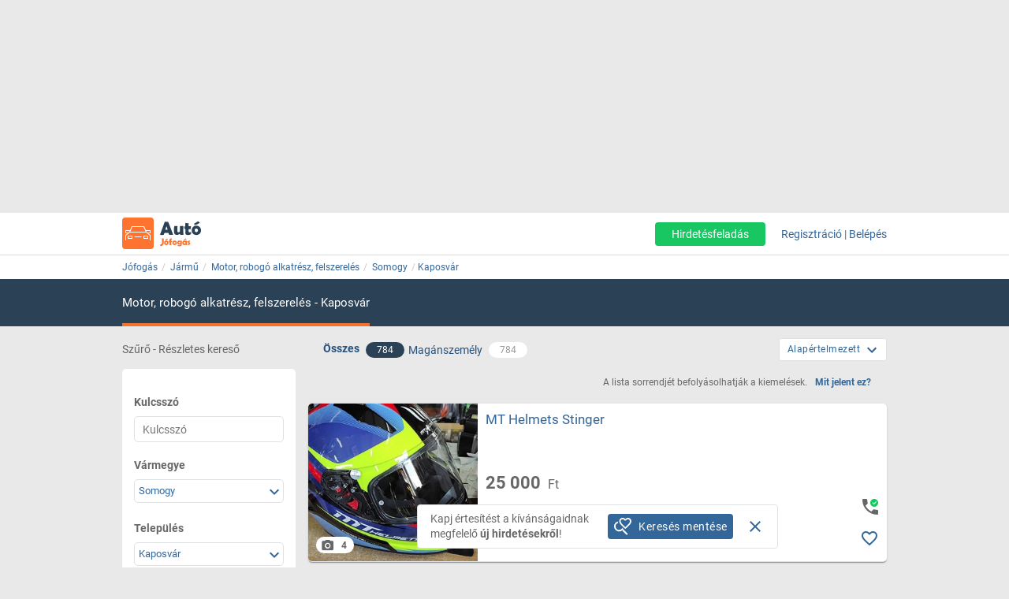

--- FILE ---
content_type: text/html; charset=ISO-8859-2
request_url: https://auto.jofogas.hu/somogy/kaposvar/motor-robogo-alkatresz-felszereles
body_size: 26304
content:











<!DOCTYPE html>
<html lang="hu" data-ng-strict-di itemscope itemtype="http://schema.org/CollectionPage">
<!--
     _   __   __               __
    | | /_/  / _| ___   __ _  /_/_ ___
 _  | |/ _ \| |_ / _ \ / _` |/ _` / __|
| |_| | (_) |  _| (_) | (_| | (_| \__ \
 \___/ \___/|_|  \___/ \__, |\__,_|___/
                       |___/
Szóval te is webfejlesztő vagy?
Gyere hozzánk dolgozni a Jófogáson:
https://karrier.jofogas.hu/jelentkezes/?source=jofogas
-->
	<head>
		<!-- Google Tag Manager -->
		<script>(function(w,d,s,l,i){w[l]=w[l]||[];w[l].push({'gtm.start': new Date().getTime(),event:'gtm.js'});var f=d.getElementsByTagName(s)[0],j=d.createElement(s),dl=l!='dataLayer'?'&l='+l:'';j.async=true;j.src='https://www.googletagmanager.com/gtm.js?id='+i+dl;f.parentNode.insertBefore(j,f);})(window,document,'script','dataLayer','GTM-5GMCJNWM');</script>
		<!-- End Google Tag Manager -->
		<meta charset="iso-8859-2">
		<link rel="manifest" href="/manifest.json" crossorigin="use-credentials">
		<link rel="dns-prefetch" href="https://img.jofogas.hu"><link rel="dns-prefetch" href="https://static.jofogas.hu"><link rel="dns-prefetch" href="https://apiv2.jofogas.hu"><link rel="dns-prefetch" href="https://apiv3.jofogas.hu"><link rel="dns-prefetch" href="https://socket.jofogas.hu"><link rel="dns-prefetch" href="https://tiles.jofogas.hu"><link rel="dns-prefetch" href=""><link rel="dns-prefetch" href="https://www.jofogas.hu"><link rel="dns-prefetch" href="https://ingatlan.jofogas.hu"><link rel="dns-prefetch" href="https://auto.jofogas.hu"><link rel="dns-prefetch" href="https://allas.jofogas.hu"><link rel="dns-prefetch" href="https://www2.jofogas.hu"><link rel="dns-prefetch" href="https://searchparams.jofogas.hu"><link rel="dns-prefetch" href="https://api.jofogas.hu">
		<link rel="preload" as="image" href="https://static.jofogas.hu/img/loading_redesign.gif"/>
		<link rel="preload" as="font" type="font/woff2" href="https://static.jofogas.hu/fonts/materialdesignicons-webfont.woff2?v=3.9.97"/>
		<title>Motor alkatrészek Kaposvár környékén - Jófogás</title>
		<meta name="viewport" content="width=1024, initial-scale=0">
		
		
			
			
			
			
			
			  <meta name="robots" content="noarchive" />
			  <meta name="googlebot" content="noarchive" />
			
		
		<meta name="format-detection" content="telephone=no" />
		<meta name="apple-mobile-web-app-status-bar-style" content="yes">
		<meta name="mobile-web-app-capable" content="yes">
		<link rel="icon" sizes="192x192" href="/img/JFG_logo_192x192.png">
		<link rel="icon" sizes="194x194" href="/img/favicon.ico" type="image/x-icon">
		<link rel="icon" sizes="32x32" href="/img/favicon.ico" type="image/x-icon">
		<meta http-equiv="X-UA-Compatible" content="IE=edge,chrome=1">
		<meta name="google-play-app" content="app-id=com.schibsted.iberica.jofogas">
		<meta name="format-detection" content="telephone=no">
		<meta name="referrer" content="no-referrer-when-downgrade">
		<base href="/">
		<link rel="stylesheet" href="https://bmh.jofogas.hu//css-tracking.css" type="text/css" />
		<meta http-equiv="Content-Type" content="text/html; charset=ISO-8859-2">
<meta name="language" content="Hungarian">
<link href="https://plus.google.com/u/0/+jofogashu" rel="publisher" />
<meta name="google" content="nositelinkssearchbox">
<meta name="keywords" content="" />
<meta name="blocketapp" content="li">



<link title="Jófogás.hu" href="https://www.jofogas.hu/searchplugin.xml" type="application/opensearchdescription+xml" rel="search">












<meta name="description" content="Motor alkatrészek Kaposvár környékén. Válogass a Jófogás új és használt termékei között!" />








<link rel="next" href="https://auto.jofogas.hu/somogy/kaposvar/motor-robogo-alkatresz-felszereles?o=2" />





<link rel="canonical" href="https://auto.jofogas.hu/somogy/kaposvar/motor-robogo-alkatresz-felszereles" />
<meta property="og:url" content="https://auto.jofogas.hu/somogy/kaposvar/motor-robogo-alkatresz-felszereles" />



		<link rel="stylesheet" href="https://static.jofogas.hu/css/vendor-ab520eb891e46f8712114327621607d9.css" type="text/css">
		
		<link rel="stylesheet" href="https://static.jofogas.hu/css/app-04da16bb49027e3e1ae18a2dac78d199.css" type="text/css">
		
		
		
		

		<script>
			var common_cookie_domain = '.jofogas.hu';
		</script>
		<script defer src="//try.abtasty.com/f1d0190ba9d1158909c360a456217f53.js"></script>
		<script defer src="https://static.jofogas.hu/js/vendor-380fb0e1a7681b0a690a6b2ce30c5e4f.js"></script>
		
		
		
		
		
		
		
    
    <script type="text/javascript">window.gdprAppliesGlobally=true;(function(){function a(e){if(!window.frames[e]){if(document.body&&document.body.firstChild){var t=document.body;var n=document.createElement("iframe");n.style.display="none";n.name=e;n.title=e;t.insertBefore(n,t.firstChild)}
        else{setTimeout(function(){a(e)},5)}}}function e(n,r,o,c,s){function e(e,t,n,a){if(typeof n!=="function"){return}if(!window[r]){window[r]=[]}var i=false;if(s){i=s(e,t,n)}if(!i){window[r].push({command:e,parameter:t,callback:n,version:a})}}e.stub=true;function t(a){if(!window[n]||window[n].stub!==true){return}if(!a.data){return}
            var i=typeof a.data==="string";var e;try{e=i?JSON.parse(a.data):a.data}catch(t){return}if(e[o]){var r=e[o];window[n](r.command,r.parameter,function(e,t){var n={};n[c]={returnValue:e,success:t,callId:r.callId};a.source.postMessage(i?JSON.stringify(n):n,"*")},r.version)}}
            if(typeof window[n]!=="function"){window[n]=e;if(window.addEventListener){window.addEventListener("message",t,false)}else{window.attachEvent("onmessage",t)}}}e("__tcfapi","__tcfapiBuffer","__tcfapiCall","__tcfapiReturn");a("__tcfapiLocator");(function(e){
            var t=document.createElement("script");t.id="spcloader";t.type="text/javascript";t.async=true;t.src="https://sdk.privacy-center.org/"+e+"/loader.js?target="+document.location.hostname;t.charset="utf-8";var n=document.getElementsByTagName("script")[0];n.parentNode.insertBefore(t,n)})("4f7c0bc2-9c38-4c36-9394-d3620940e3c6")})();</script>
    <script type="didomi/javascript"
      src="https://try.abtasty.com/f1d0190ba9d1158909c360a456217f53.js"
      data-vendor="c:ab-tasty"
      async>
    </script>
    
    
    <script async="async" src="https://securepubads.g.doubleclick.net/tag/js/gpt.js"></script>
    <script>
      window.googletag = window.googletag || {cmd: []};
      googletag.cmd.push(function() {
        var loc=window.location.href;
        googletag.defineSlot('/104771945/ca-pub-2208509238799773-tag/140x600_jofogas_desktop_adx', [[140, 600], [120, 600]], 'div-gpt-ad-1631603008314-0').addService(googletag.pubads());
        googletag.pubads().set("page_url", loc);
        googletag.pubads().enableSingleRequest();
        googletag.enableServices();
      });
    </script>
		<script defer src="https://static.jofogas.hu/templates/common/arrays_language.js?version=22674564"></script>
		<script defer src="https://static.jofogas.hu/templates/common/arrays_v2.js?version=22674564"></script>
		<script defer src="https://static.jofogas.hu/templates/common/categories.js?version=22674564"></script>
		<script defer src="https://static.jofogas.hu/templates/common/friendly_params.js?version=22674564"></script>
		
		<script defer src="https://static.jofogas.hu/js/livi-30a882e018c4aecfd2cda35f3e325e35.js"></script>
			
		
		<script defer class="app-js-from-gulp" src="https://static.jofogas.hu/js/app-05fef2d2874a0deb458a1a4ba2f585e4.js"></script>
		
		

		
		<script>window.addEventListener('load', function(){
	(function(){
		var hfapp = angular.module('hfapp',[]);
		var multibumpapp = angular.module('multiBumpApp', []);
		var ribbonapp = angular.module('ribbonApp', []);
	})();
});
</script>
		
		
		
		
		
			<script>
+function(a,p,P,b,y){a.appboy={};a.appboyQueue=[];for(var s="initialize destroy getDeviceId toggleAppboyLogging setLogger openSession changeUser requestImmediateDataFlush requestFeedRefresh subscribeToFeedUpdates requestContentCardsRefresh subscribeToContentCardsUpdates logCardImpressions logCardClick logCardDismissal logFeedDisplayed logContentCardsDisplayed logInAppMessageImpression logInAppMessageClick logInAppMessageButtonClick logInAppMessageHtmlClick subscribeToNewInAppMessages subscribeToInAppMessage removeSubscription removeAllSubscriptions logCustomEvent logPurchase isPushSupported isPushBlocked isPushGranted isPushPermissionGranted registerAppboyPushMessages unregisterAppboyPushMessages trackLocation stopWebTracking resumeWebTracking wipeData ab ab.DeviceProperties ab.User ab.User.Genders ab.User.NotificationSubscriptionTypes ab.User.prototype.getUserId ab.User.prototype.setFirstName ab.User.prototype.setLastName ab.User.prototype.setEmail ab.User.prototype.setGender ab.User.prototype.setDateOfBirth ab.User.prototype.setCountry ab.User.prototype.setHomeCity ab.User.prototype.setLanguage ab.User.prototype.setEmailNotificationSubscriptionType ab.User.prototype.setPushNotificationSubscriptionType ab.User.prototype.setPhoneNumber ab.User.prototype.setAvatarImageUrl ab.User.prototype.setLastKnownLocation ab.User.prototype.setUserAttribute ab.User.prototype.setCustomUserAttribute ab.User.prototype.addToCustomAttributeArray ab.User.prototype.removeFromCustomAttributeArray ab.User.prototype.incrementCustomUserAttribute ab.User.prototype.addAlias ab.User.prototype.setCustomLocationAttribute ab.InAppMessage ab.InAppMessage.SlideFrom ab.InAppMessage.ClickAction ab.InAppMessage.DismissType ab.InAppMessage.OpenTarget ab.InAppMessage.ImageStyle ab.InAppMessage.TextAlignment ab.InAppMessage.Orientation ab.InAppMessage.CropType ab.InAppMessage.prototype.subscribeToClickedEvent ab.InAppMessage.prototype.subscribeToDismissedEvent ab.InAppMessage.prototype.removeSubscription ab.InAppMessage.prototype.removeAllSubscriptions ab.InAppMessage.prototype.closeMessage ab.InAppMessage.Button ab.InAppMessage.Button.prototype.subscribeToClickedEvent ab.InAppMessage.Button.prototype.removeSubscription ab.InAppMessage.Button.prototype.removeAllSubscriptions ab.SlideUpMessage ab.ModalMessage ab.FullScreenMessage ab.HtmlMessage ab.ControlMessage ab.Feed ab.Feed.prototype.getUnreadCardCount ab.ContentCards ab.ContentCards.prototype.getUnviewedCardCount ab.Card ab.Card.prototype.dismissCard ab.ClassicCard ab.CaptionedImage ab.Banner ab.ControlCard ab.WindowUtils display display.automaticallyShowNewInAppMessages display.showInAppMessage display.showFeed display.destroyFeed display.toggleFeed display.showContentCards display.hideContentCards display.toggleContentCards sharedLib".split(" "),i=0;i<s.length;i++){for(var m=s[i],k=a.appboy,l=m.split("."),j=0;j<l.length-1;j++)k=k[l[j]];k[l[j]]=(new Function("return function "+m.replace(/\./g,"_")+"(){window.appboyQueue.push(arguments); return true}"))()}window.appboy.getUser=function(){return new window.appboy.ab.User};window.appboy.getCachedFeed=function(){return new window.appboy.ab.Feed};window.appboy.getCachedContentCards=function(){return new window.appboy.ab.ContentCards};(y=p.createElement(P)).type='text/javascript';
y.src='https://js.appboycdn.com/web-sdk/3.2/appboy.min.js';
y.async=0;y.defer=1;(b=p.getElementsByTagName(P)[0]).parentNode.insertBefore(y,b)
}(window,document,'script');
</script>

		
		
<link rel="preconnect" href="https://integration.prefixbox.com/" />
<link rel="dns-prefetch" href="https://integration.prefixbox.com/" />
<link rel="preconnect" href="https://api.prefixbox.com/" />
<link rel="dns-prefetch" href="https://api.prefixbox.com/" />
<script>
    window.prefixboxAnalytics=window.prefixboxAnalytics||function(t,s,p,o){(window.pfbxQueue=window.pfbxQueue||[]).push({type:t,source:s,params:p,overrideObject:o});};
    window.prefixboxFunctions=window.prefixboxFunctions||{}; window.prefixboxCustomerFunctions=window.prefixboxCustomerFunctions||{};
</script>
<script
    id="prefixbox-integration-v2"
    async
    defer
    type="text/javascript"
    src="https://integration.prefixbox.com/a06ef187-08b4-47d6-8d2f-0a7daa67753e"
/>
</script>


	</head>



<body itemscope itemtype="http://schema.org/CollectionPage" class="_2026-01-18 no-js platform-unknown container_li  


 vehicle-body  " data-ng-controller="siteCtrl" >


	
	
	<div id="adverticum_common_stat_zone_1_container" class=" adverticum_container adverticum_hide_label " > 
		<div id="adverticum_common_stat_zone_1" class="goAdverticum adverticum_content"></div>
	</div>





	
	
	<div id="adverticum_common_stat_zone_2_container" class=" adverticum_container adverticum_hide_label " > 
		<div id="adverticum_common_stat_zone_2" class="goAdverticum adverticum_content"></div>
	</div>





	
	
	<div id="adverticum_common_stat_zone_3_container" class=" adverticum_container adverticum_hide_label " > 
		<div id="adverticum_common_stat_zone_3" class="goAdverticum adverticum_content"></div>
	</div>





	
	
	<div id="adverticum_common_stat_zone_4_container" class=" adverticum_container adverticum_hide_label " > 
		<div id="adverticum_common_stat_zone_4" class="goAdverticum adverticum_content"></div>
	</div>




      <div data-category="2140" class="css-tracking rubicon-1x1"></div>      <div data-price-range="0" class="css-tracking rubicon-1x1"></div>    <div data-combined-category="2140" data-combined-price-range="0" class="css-tracking rubicon-1x1"></div>

<script>
document.body.className = document.body.className.replace('no-js', 'has-js');
</script>
<script type="text/template" id="unread_messages_count">
<div class="unread-messages-count {{ if (unread_count == 0) { }}hidden{{ } }}">{{- unread_count}}</div>
</script>









	
	
	<div id="adverticum_r_above_container" class="adverticum_gate_banner

 adverticum_container " > 
		<div id="adverticum_r_above" class="goAdverticum adverticum_content"></div>
	</div>







<div data-jofogas-alert-container class="alert-container"></div>

<jfg-notifications></jfg-notifications>
<div data-shadow-layer class="shadowLayer"></div>

<div id="page-content" class="page-content " >
<header data-jofogas-header="site.header" data-ng-class="{'opened': searchInput.opened}"  class=" jfg-page-header">
	
	
	
	<div data-view-size-helper></div>

	<div class="container-fluid hidden-lg hidden-md position-relative">
		<div data-ng-if="!searchInput.opened" class="">
			<div class="ico">
				<div class="burger-container">
					<span id="side-menu-toggle" class="header-icon header-burger" data-ng-click="site.header.openSideMenu()">
						<i class="center-block mdi mdi-navbar mdi-menu"></i>
					</span>
					<span data-jfg-unread-badge class="ng-hide unread-badge unread-badge-header"></span>
				</div>
			</div>
			<div itemscope itemtype="http://schema.org/Brand" class="header-logo">
				
					<a href="https://auto.jofogas.hu" class="svg" target="_self" title="Jófogás">
						<object type="image/svg+xml" data="https://static.jofogas.hu/img/svg/logo_vehicle.svg" class="jfg-svg-logo vehicle_logo_image" tabindex="-1">
							Jófogás - közel 1,5 millió termék egy helyen
						</object>
					</a>
				
			</div>

			
				<div class="header-icons ico right-icons">
					

					
						<a class="header-icon" target="_self" rel="nofollow"
							data-ng-click="onAiButtonClicked(false, 'https://www2.jofogas.hu/ai')"
							
	>
							<i class="center-block mdi mdi-navbar mdi-plus-circle-outline"></i>
						</a>
					
				</div>
			
		</div>
		<div data-ng-class="{'hidden': !searchInput.opened}" class="hidden search-input-opened">
			<form accept-charset="UTF-8" class="form-horizontal" data-instant-search-enabled="0" method="get" action="https://www.jofogas.hu/magyarorszag">
				<input data-hj-suppress id="mobile-search-input" data-ng-blur="searchInputHide()" type="text" placeholder="Írd ide, mit keresel..." class="form-control" data-ng-model="search" autocomplete="on" name="q">
				<button class="search" type="submit" title="{{ 'search' | jfgTranslate }}"><i class="center-block mdi mdi-navbar mdi-search mdi-magnify"></i></button>
			</form>
		</div>
	</div>
	<div class="container hidden-sm hidden-xs hidden-xsm">
		<div class="header-container">
			<div itemscope itemtype="http://schema.org/Brand" class="jofogas-logo">
				
					<a href="https://auto.jofogas.hu" class="svg" target="_self" title="Jófogás">
						<object type="image/svg+xml" data="https://static.jofogas.hu/img/svg/logo_vehicle.svg" class="jfg-svg-logo" tabindex="-1">
							Jófogás - közel 1,5 millió termék egy helyen
						</object>
					</a>
				
			</div>

			<div class="link login-link">
				
					<a class="link ai-link" target="_self" rel="nofollow"
				   		data-ng-click="onAiButtonClicked(false, 'https://www2.jofogas.hu/ai')"
				   		
	
				   		tabindex="0">
				   		Hirdetésfeladás
					</a>
				
				

				
					<!-- not logged in -->
					<a id="modal-register-open-desktop" data-ng-click="site.header.register(site.header.registerOriginElement)" tabindex="0">Regisztráció</a> |
					<a id="modal-login-open-desktop" data-ng-click="site.header.login('', site.header.loginOriginElement)" tabindex="0">Belépés</a>
					
				
			</div>
		</div>
	</div>
	
	
	
	<div id="adverticum_stat_container" class=" adverticum_container adverticum_hide_label " > 
		<div id="adverticum_stat" class="goAdverticum adverticum_content"></div>
	</div>




	
	
	<div id="adverticum_popup_container" class=" adverticum_container adverticum_hide_label " > 
		<div id="adverticum_popup" class="goAdverticum adverticum_content"></div>
	</div>




</header>
<div data-ng-class="{'hidden': !searchInput.opened}" class="hidden modal-backdrop search-input-is-open"></div>



<div id="sidemenu" class="hidden hidden-md hidden-lg" data-ng-class="{'hidden':!site.header.menu}" data-ng-controller="sideMenuCtrl">
	<div id="side-menu-close-button" class="back" data-ng-click="site.header.closeSideMenu()">
		<i class="mdi mdi-sidemenu mdi-arrow mdi-arrow-left"></i>
	</div>
	
		<div class="container personal-and-services">
  <div class="row">
		<span class="col-xs-10 col-xs-offset-2 col-xsm-9 col-xsm-offset-3 menu-item title">Saját</span>
	</div>

	<div class="row side-row">
		<a id="modal-login-open-mobile" data-ng-click="site.header.login('', site.sideMenu.loginOriginElement)">
			<div class="col-xs-2 col-xsm-3">
				<i class="center-block mdi mdi-sidemenu mdi-login"></i>
			</div>
			<div class='col-xs-10 col-xsm-9 text left-block'>Belépés</div>
		</a>
	</div>
	<div class="row side-row">
		<a id="modal-register-open-mobile" data-ng-click="site.header.register(site.sideMenu.registerOriginElement)">
			<div class="col-xs-2 col-xsm-3">
				<i class="center-block mdi mdi-sidemenu mdi-account-plus"></i>
			</div>
			<div class='col-xs-10 col-xsm-9 text left-block'>Regisztráció</div>
		</a>
	</div>

  <div class="row">
		<span class="col-xs-10 col-xs-offset-2 col-xsm-9 col-xsm-offset-3 menu-item title">Szolgáltatások</span>
	</div>

	<div class="row side-row">
		<a href="https://docs.jofogas.hu/haztol-hazig/" target="_self">
			<div class="col-xs-2 col-xsm-3">
				<i class="center-block mdi mdi-sidemenu mdi-package-variant-closed"></i>
			</div>
			<div class='col-xs-10 col-xsm-9 text left-block'>Háztól-házig szolgáltatás</div>
		</a>
	</div>
	<div class="row side-row">
		<a href="https://docs.jofogas.hu" target="_self">
			<div class="col-xs-2 col-xsm-3">
				<i class="center-block mdi mdi-sidemenu mdi-tag-outline"></i>
			</div>
			<div class='col-xs-10 col-xsm-9 text left-block'>Kiemelés</div>
		</a>
	</div>
	<div class="row side-row">
		<a href="https://www.jofogas.hu/rolunk" target="_self">
			<div class="col-xs-2 col-xsm-3">
				<i class="center-block mdi mdi-sidemenu mdi-information-outline"></i>
			</div>
			<div class='col-xs-10 col-xsm-9 text left-block'>Rólunk</div>
		</a>
	</div>
</div>

	
</div>
<div class="sidemenu-layer hidden" data-ng-class="{'hidden':!site.header.menu}" data-ng-click="site.header.closeSideMenu()">&nbsp;</div>


          <div class="navigator-bar-container"> <div class="container"> <div data-jfg-breadcrumb class="navigator-bar"> <div class="breadcrumb-container"> <ol itemscope itemtype="http://schema.org/BreadcrumbList" class="breadcrumb title"> <li itemscope itemprop="itemListElement" itemtype="http://schema.org/ListItem" class="breadcrumb__item"> <meta itemprop="position" content="1" />  <a itemprop="item" itemtype="http://schema.org/WebPage" rel="home" href="https://www.jofogas.hu" data-b_name="Jófogás" title="jofogas.hu" target="_self" class="nohistory home_icon breadcrumb__link"> <span itemprop="name" class="breadcrumb__text">Jófogás</span> </a> </li>    <li itemscope itemprop="itemListElement" itemtype="http://schema.org/ListItem" class="breadcrumb__item"> <meta itemprop="position" content="2" />  <a itemprop="item" itemtype="http://schema.org/WebPage" href="https://auto.jofogas.hu/magyarorszag/jarmu" data-b_name="Jármű" title="Jármű" target="_self" class="breadcrumb__link"> <span itemprop="name" class="breadcrumb__text">Jármű</span> </a> </li>   <li itemscope itemprop="itemListElement" itemtype="http://schema.org/ListItem" class="breadcrumb__item"> <meta itemprop="position" content="3" />  <a itemprop="item" itemtype="http://schema.org/WebPage" href="https://auto.jofogas.hu/magyarorszag/motor-robogo-alkatresz-felszereles" data-b_name="Motor, robogó alkatrész, felszerelés" title="Motor, robogó alkatrész, felszerelés" target="_self" class="breadcrumb__link"> <span itemprop="name" class="breadcrumb__text">Motor, robogó alkatrész, felszerelés</span> </a> </li>   <li itemscope itemprop="itemListElement" itemtype="http://schema.org/ListItem" class="breadcrumb__item"> <meta itemprop="position" content="4" />  <a itemprop="item" itemtype="http://schema.org/WebPage" target="_self" data-b_name="Somogy" title="Somogy" href="https://auto.jofogas.hu/somogy/motor-robogo-alkatresz-felszereles" class="breadcrumb__link"> <span itemprop="name" class="breadcrumb__text">Somogy</span> </a> </li>   <li itemscope itemprop="itemListElement" itemtype="http://schema.org/ListItem" class="breadcrumb__item"> <meta itemprop="position" content="5" />  <a itemprop="item" itemtype="http://schema.org/WebPage" target="_self" title="Kaposvár" data-b_name="Kaposvár" href="https://auto.jofogas.hu/somogy/kaposvar/motor-robogo-alkatresz-felszereles" class="breadcrumb__link"> <span itemprop="name" class="breadcrumb__text">Kaposvár</span> </a> </li>      </ol> </div> </div> </div> </div> <script> window.addEventListener('load', function(){ angular.module('jofogas').config(['copyTempProvider', function (copyTempProvider) { copyTempProvider.insert({ scope: 'breadcrumb', temps: { messagecenter_link: 'https://www.jofogas.hu/fiok/postalada', my_ads_link: 'https://www.jofogas.hu/fiok/hirdeteseim', agents_link: 'https://www.jofogas.hu/fiok/referensek', credit_management_link: 'https://www.jofogas.hu/fiok/kreditkezeles', general_base_url: 'https://www.jofogas.hu' } }); }]); }); </script> 


<div id="bluebar" class="blue-bar">
	<div class="container">
		<blue-bar class="bluebar-container" data-subsite="vehicle"></blue-bar>
	</div>
</div>



<mobile-app-suggestor></mobile-app-suggestor>


<div id="container_main" class="container_li ">
<div id="main_content" class="container content_li" xtcz="main_content">

<div class="vehicle_landingpage_box" style="display:none"></div>

           


	
	
	
		
		
		
		
		
		
	
	
		
		
		
	




	
	

	
	

	
	

	
	

	
	

	
	

	
	

	
	

	
	

	
	

	
	

	
	

	
	

	
	

	
	

	
	

      <div class="main-content listing  vehicle-listing " data-ng-controller="ListCtrl">  <div class="col-xs-12 filter-header search-listing">  <span class="hidden-xs hidden-xsm hidden-sm col-md-3 filtering-text uppercase"> Szűrő - Részletes kereső</span> <div class="col-xs-12 col-md-7 all-private-company-tabs"> <div class="tab all active"> <span data-type-filter data-target-link="https://auto.jofogas.hu/somogy/kaposvar/motor-robogo-alkatresz-felszereles" title="Az összes hirdetést mutassa" class="block type__filter"> <span>Összes</span> </span> <span data-type-filter data-target-link="https://auto.jofogas.hu/somogy/kaposvar/motor-robogo-alkatresz-felszereles" title="Az összes hirdetést mutassa" class="hidden-xs hidden-xsm hidden-sm count type__filter"> <span class="jfg-badge badge-count">784</span> </span> </div> <div class="tab private" data-ng-class="{'active':blueBarService.options.which_tab === 'p'}"> <span data-type-filter data-target-link="https://auto.jofogas.hu/somogy/kaposvar/motor-robogo-alkatresz-felszereles?f=p" title="Csak magánszemély hirdetőket mutassa" class="type__filter"> <span>Magánszemély</span> </span> <span data-type-filter data-target-link="https://auto.jofogas.hu/somogy/kaposvar/motor-robogo-alkatresz-felszereles?f=p" title="Csak magánszemély hirdetőket mutassa" class="hidden-xs hidden-xsm hidden-sm count type__filter"> <span class="jfg-badge badge-count">784</span> </span> </div> <div class="tab company hidden hidden-xs hidden-xsm hidden-sm"> <span data-type-filter data-target-link="https://auto.jofogas.hu/somogy/kaposvar/motor-robogo-alkatresz-felszereles?f=c" title="Csak üzleti hirdetések" class="type__filter"> <span>Üzleti felhasználó</span> </span> <span data-type-filter data-target-link="https://auto.jofogas.hu/somogy/kaposvar/motor-robogo-alkatresz-felszereles?f=c" title="Csak üzleti hirdetések" class="hidden-xs hidden-xsm hidden-sm count type__filter"> <span class="jfg-badge badge-count">0</span> </span> </div>  <div class="tab shop hidden hidden-xs hidden-xsm hidden-sm"> <span data-type-filter data-target-link="https://auto.jofogas.hu/somogy/kaposvar/motor-robogo-alkatresz-felszereles?f=s" title="Csak boltok hirdetéseit mutassa" class="type__filter"> <span>Bolt</span> </span> <span data-type-filter data-target-link="https://auto.jofogas.hu/somogy/kaposvar/motor-robogo-alkatresz-felszereles?f=s" title="Csak boltok hirdetéseit mutassa" class="hidden-xs hidden-xsm hidden-sm count type__filter"> <span class="jfg-badge badge-count">0</span> </span> </div>   </div>  <listing-sorting data-job-listing="false"></listing-sorting> </div>  <div class="listing-content row">  <div data-testid="save-search-button-container" class="list-left-column"> <jfg-sb data-ng-class="{'sbOpened': filtering.blockOpened, 'sbClosed': !filtering.blockOpened}" category="2140" view-type="listing" search-box-type="Auto"></jfg-sb> <div class="save-search-sidebar-header"> Mentett keresések </div> <div class="save-search-button">
  <div data-testid="save-search-button" data-ng-if="!saveSearchInfo.searchIsSaved" data-ng-click="blueBarService.options.open_save_search('sidebar')" class="btn btn-blue favorite-block bluebar-right-block type-{{blueBarService.options.type}}">
  	<div class="save-search-icon-bluebar" data-ng-bind-html="saveSearchIcon"></div>
  	<span class="text" data-ng-bind="blueBarService.placeholders[blueBarService.options.type].favorite"></span>
  </div>
  <div data-ng-if="saveSearchInfo.searchIsSaved" class="btn btn-blue favorite-block bluebar-right-block type-{{blueBarService.options.type}} disabled">
  	<div class="save-search-icon-bluebar" data-ng-bind-html="savedSearchIcon"></div>
  	<span class="text" data-ng-bind="blueBarService.placeholders[blueBarService.options.type].favoriteSaved"></span>
  </div>
</div>
 <div class="hidden-xs hidden-xsm hidden-sm"> 
	
	<div id="adverticum_r_side_container" class=" adverticum_container " > 
		<div id="adverticum_r_side" class="goAdverticum adverticum_content"></div>
	</div>



 </div> <div id="adsense_r_side_sticky_container">
  <div id='div-gpt-ad-1631603008314-0' style='min-width: 120px; min-height: 600px;'>
    <script>
      googletag.cmd.push(function() { googletag.display('div-gpt-ad-1631603008314-0'); });
    </script>
  </div>
</div>
 </div>     <div class="right-column list-right-column" itemscope itemtype="http://schema.org/ItemList">   <meta itemprop="numberOfItems" content="784" /> <meta itemprop="itemListOrder" content="Alapértelmezett" />  <div class="fttv-info-container"> <p class="fttv-info-text">A lista sorrendjét befolyásolhatják a kiemelések.</p> <a class="fttv-info-link" data-ng-click="site.modal.open({path:'fttv/', name: 'fttvInformation', data: {type: 'listing'}})">Mit jelent ez?</a> </div>   







	
	
		
	


	
	
	
	
	

	
	

	
	
		
		
			
			
		
	


  <div class="main-box ad-list-container"> <div class="col-xs-12 box block reListBox">  <div class="main-box-body search-list-container">              <div id="failover_msg_div"> 
	

 </div>       
 <div class="list-items">        <div itemscope itemprop="itemListElement" itemtype="http://schema.org/ListItem" class="col-xs-12 box listing list-item   reListElement" data-tealium-ad-rank-sender > <meta itemprop="position" content="-24" />                                



<div itemscope itemprop="item" itemtype="http://schema.org/Product" id="listid_158914968" class="vehicle-item jfg-item reListItem  with-price-item valid-phone-item">   <div class="contentArea"> <section data-hj-suppress class="reLiSection imageBox">  <meta itemprop="image" content="https://img.jofogas.hu/images/MT_Helmets_Stinger_858152749823960.jpg"/>   <a href="https://auto.jofogas.hu/somogy/MT_Helmets_Stinger_158914968.htm" title="MT Helmets Stinger, 1. Kép"  target="_self" class="" data-adview-url data-listing-inapp >   <picture class="li-default">        <img loading="lazy" src="https://img.jofogas.hu/620x620aspect/MT_Helmets_Stinger_858152749823960.jpg" alt="MT Helmets Stinger" onerror='this.onerror=null; this.src="https://static.jofogas.hu/img/placeholder-2023.png"' />       </picture>  </a>   </section>              <section class="reLiSection subjectWrapper"> <meta itemprop="name" content="MT Helmets Stinger" /> <meta itemprop="url" content="https://auto.jofogas.hu/somogy/kaposvar/motor-robogo-alkatresz-felszereles#158914968" />   <meta itemprop="category" content="Jármű / Motor, robogó alkatrész, felszerelés / Ruházat, sisak" />   <h3 data-hj-suppress class="item-title">  <a class="subject " href="https://auto.jofogas.hu/somogy/MT_Helmets_Stinger_158914968.htm"  target="_self" data-adview-url data-listing-inapp >  MT Helmets Stinger   </a>  </h3>  </section>  <section class="reLiSection picNum"> <a class="picNumArea" href="https://auto.jofogas.hu/somogy/MT_Helmets_Stinger_158914968.htm"  target="_self"> <span class="mdi mdi-camera"></span> <span class="picNumC">4</span> </a> </section>  <section data-hj-suppress class="reLiSection price " itemprop="offers" itemscope itemtype="https://schema.org/Offer">  <meta itemprop="availability" content="InStock" />  <meta itemprop="priceCurrency" content="HUF" /> <div class="priceBox">  <h3 class="item-price">      <span data-hj-suppress class="price-value" itemprop="price" content="25000">25 000</span> <span class="currency"> &nbsp;Ft </span>      </h3>  </div> </section>  <section class="reLiSection vehicleParams ">  <div class="category">Ruházat, sisak</div>   <div class="separator"></div> <div class="vehicle-brand-model" title="Egyéb "> <span class="vehicle-brand">Egyéb</span>  </div>    </section>  <section data-hj-suppress class="reLiSection cityname ">     Somogy  , Kaposvár      </section> <section class="reLiSection badges ">  
	
	
	
	

    </section> <section class="reLiSection shopUrl">    </section>     <section class="reLiSection favorite" > <div class="addToFav save-item"> <div data-fav-inspector data-list-id="158914968" data-item-price="25000" data-subject="MT Helmets Stinger" data-category="Jármű" data-sub-category="Motor, robogó alkatrész, felszerelés" data-leaf-category="Ruházat, sisak" data-region="Somogy" data-url="https://auto.jofogas.hu/somogy/MT_Helmets_Stinger_158914968.htm" data-main-photo-url="https://img.jofogas.hu/images/MT_Helmets_Stinger_858152749823960.jpg" > <span class="mdi" data-ng-class="{'mdi-heart-outline': !ctrl.isAmongstFav(), 'mdi-heart': ctrl.isAmongstFav()}"></span> <span class="defname">Kedvenc</span> </div> </div> </section>  <div class="reLiSection validPhone" title="Hitelesített telefonszám" style="background-image: url(https://static.jofogas.hu/img/svg/verified_phone.svg)"> </div>   </div>  





    
    

  </div> 
 </div>             <div itemscope itemprop="itemListElement" itemtype="http://schema.org/ListItem" class="col-xs-12 box listing list-item   reListElement" data-tealium-ad-rank-sender > <meta itemprop="position" content="-23" />                                



<div itemscope itemprop="item" itemtype="http://schema.org/Product" id="listid_158898885" class="vehicle-item jfg-item reListItem  with-price-item valid-phone-item">   <div class="contentArea"> <section data-hj-suppress class="reLiSection imageBox">  <meta itemprop="image" content="https://img.jofogas.hu/images/Harley_Davidson_174002749382380.jpg"/>   <a href="https://auto.jofogas.hu/somogy/Harley_Davidson_158898885.htm" title="Harley Davidson, 1. Kép"  target="_self" class="" data-adview-url data-listing-inapp >   <picture class="li-default">        <img loading="lazy" src="https://img.jofogas.hu/620x620aspect/Harley_Davidson_174002749382380.jpg" alt="Harley Davidson" onerror='this.onerror=null; this.src="https://static.jofogas.hu/img/placeholder-2023.png"' />       </picture>  </a>   </section>              <section class="reLiSection subjectWrapper"> <meta itemprop="name" content="Harley Davidson" /> <meta itemprop="url" content="https://auto.jofogas.hu/somogy/kaposvar/motor-robogo-alkatresz-felszereles#158898885" />   <meta itemprop="category" content="Jármű / Motor, robogó alkatrész, felszerelés / Egyéb alkatrészek" />   <h3 data-hj-suppress class="item-title">  <a class="subject " href="https://auto.jofogas.hu/somogy/Harley_Davidson_158898885.htm"  target="_self" data-adview-url data-listing-inapp >  Harley Davidson   </a>  </h3>  </section>  <section data-hj-suppress class="reLiSection price " itemprop="offers" itemscope itemtype="https://schema.org/Offer">  <meta itemprop="availability" content="InStock" />  <meta itemprop="priceCurrency" content="HUF" /> <div class="priceBox">  <h3 class="item-price">      <span data-hj-suppress class="price-value" itemprop="price" content="32000">32 000</span> <span class="currency"> &nbsp;Ft </span>      </h3>  </div> </section>  <section class="reLiSection vehicleParams ">  <div class="category">Egyéb alkatrészek</div>   <div class="separator"></div> <div class="vehicle-brand-model" title="Harley Davidson "> <span class="vehicle-brand">Harley Davidson</span>  </div>    </section>  <section data-hj-suppress class="reLiSection cityname ">     Somogy  , Kaposvár      </section> <section class="reLiSection badges ">  
	
	
	
	

    </section> <section class="reLiSection shopUrl">    </section>     <section class="reLiSection favorite" > <div class="addToFav save-item"> <div data-fav-inspector data-list-id="158898885" data-item-price="32000" data-subject="Harley Davidson" data-category="Jármű" data-sub-category="Motor, robogó alkatrész, felszerelés" data-leaf-category="Egyéb alkatrészek" data-region="Somogy" data-url="https://auto.jofogas.hu/somogy/Harley_Davidson_158898885.htm" data-main-photo-url="https://img.jofogas.hu/images/Harley_Davidson_174002749382380.jpg" > <span class="mdi" data-ng-class="{'mdi-heart-outline': !ctrl.isAmongstFav(), 'mdi-heart': ctrl.isAmongstFav()}"></span> <span class="defname">Kedvenc</span> </div> </div> </section>  <div class="reLiSection validPhone" title="Hitelesített telefonszám" style="background-image: url(https://static.jofogas.hu/img/svg/verified_phone.svg)"> </div>   </div>  





    
    

  </div> 
 </div>             <div itemscope itemprop="itemListElement" itemtype="http://schema.org/ListItem" class="col-xs-12 box listing list-item   reListElement" data-tealium-ad-rank-sender > <meta itemprop="position" content="-22" />                                



<div itemscope itemprop="item" itemtype="http://schema.org/Product" id="listid_158888052" class="vehicle-item jfg-item reListItem  with-price-item valid-phone-item">   <div class="contentArea"> <section data-hj-suppress class="reLiSection imageBox">  <meta itemprop="image" content="https://img.jofogas.hu/images/Yamaha_Jog_komplett_gyari_olaj_pumpa_szivattyu_szett_816722748881593.jpg"/>   <a href="https://auto.jofogas.hu/somogy/Yamaha_Jog_komplett_gyari_olaj_pumpa_szivattyu_szett_158888052.htm" title="Yamaha Jog komplett gyári olaj pumpa szivattyú szett, 1. Kép"  target="_self" class="" data-adview-url data-listing-inapp >   <picture class="li-default">        <img loading="lazy" src="https://img.jofogas.hu/620x620aspect/Yamaha_Jog_komplett_gyari_olaj_pumpa_szivattyu_szett_816722748881593.jpg" alt="Yamaha Jog komplett gyári olaj pumpa szivattyú szett" onerror='this.onerror=null; this.src="https://static.jofogas.hu/img/placeholder-2023.png"' />       </picture>  </a>   </section>              <section class="reLiSection subjectWrapper"> <meta itemprop="name" content="Yamaha Jog komplett gyári olaj pumpa szivattyú szett" /> <meta itemprop="url" content="https://auto.jofogas.hu/somogy/kaposvar/motor-robogo-alkatresz-felszereles#158888052" />   <meta itemprop="category" content="Jármű / Motor, robogó alkatrész, felszerelés / Egyéb alkatrészek" />   <h3 data-hj-suppress class="item-title">  <a class="subject " href="https://auto.jofogas.hu/somogy/Yamaha_Jog_komplett_gyari_olaj_pumpa_szivattyu_szett_158888052.htm"  target="_self" data-adview-url data-listing-inapp >  Yamaha Jog komplett gyári olaj pumpa szivattyú szett   </a>  </h3>  </section>  <section class="reLiSection picNum"> <a class="picNumArea" href="https://auto.jofogas.hu/somogy/Yamaha_Jog_komplett_gyari_olaj_pumpa_szivattyu_szett_158888052.htm"  target="_self"> <span class="mdi mdi-camera"></span> <span class="picNumC">5</span> </a> </section>  <section data-hj-suppress class="reLiSection price " itemprop="offers" itemscope itemtype="https://schema.org/Offer">  <meta itemprop="availability" content="InStock" />  <meta itemprop="priceCurrency" content="HUF" /> <div class="priceBox">  <h3 class="item-price">      <span data-hj-suppress class="price-value" itemprop="price" content="6000">6 000</span> <span class="currency"> &nbsp;Ft </span>      </h3>  </div> </section>  <section class="reLiSection vehicleParams ">  <div class="category">Egyéb alkatrészek</div>   <div class="separator"></div> <div class="vehicle-brand-model" title="Yamaha "> <span class="vehicle-brand">Yamaha</span>  </div>    </section>  <section data-hj-suppress class="reLiSection cityname ">     Somogy  , Kaposvár      </section> <section class="reLiSection badges ">  
	
	
	
	

    </section> <section class="reLiSection shopUrl">    </section>     <section class="reLiSection favorite" > <div class="addToFav save-item"> <div data-fav-inspector data-list-id="158888052" data-item-price="6000" data-subject="Yamaha Jog komplett gyári olaj pumpa szivattyú szett" data-category="Jármű" data-sub-category="Motor, robogó alkatrész, felszerelés" data-leaf-category="Egyéb alkatrészek" data-region="Somogy" data-url="https://auto.jofogas.hu/somogy/Yamaha_Jog_komplett_gyari_olaj_pumpa_szivattyu_szett_158888052.htm" data-main-photo-url="https://img.jofogas.hu/images/Yamaha_Jog_komplett_gyari_olaj_pumpa_szivattyu_szett_816722748881593.jpg" > <span class="mdi" data-ng-class="{'mdi-heart-outline': !ctrl.isAmongstFav(), 'mdi-heart': ctrl.isAmongstFav()}"></span> <span class="defname">Kedvenc</span> </div> </div> </section>  <div class="reLiSection validPhone" title="Hitelesített telefonszám" style="background-image: url(https://static.jofogas.hu/img/svg/verified_phone.svg)"> </div>   </div>  





    
    

  </div> 
 </div>             <div itemscope itemprop="itemListElement" itemtype="http://schema.org/ListItem" class="col-xs-12 box listing list-item   reListElement" data-tealium-ad-rank-sender > <meta itemprop="position" content="-21" />                                



<div itemscope itemprop="item" itemtype="http://schema.org/Product" id="listid_158888032" class="vehicle-item jfg-item reListItem  with-price-item valid-phone-item">   <div class="contentArea"> <section data-hj-suppress class="reLiSection imageBox">  <meta itemprop="image" content="https://img.jofogas.hu/images/Yamaha_Jog_komplett_gyari_membran_karburator_szivocsonk_szett_144862748882076.jpg"/>   <a href="https://auto.jofogas.hu/somogy/Yamaha_Jog_komplett_gyari_membran_karburator_szivocsonk_szett_158888032.htm" title="Yamaha Jog komplett gyári membrán karburátor szívócsonk szett, 1. Kép"  target="_self" class="" data-adview-url data-listing-inapp >   <picture class="li-default">        <img loading="lazy" src="https://img.jofogas.hu/620x620aspect/Yamaha_Jog_komplett_gyari_membran_karburator_szivocsonk_szett_144862748882076.jpg" alt="Yamaha Jog komplett gyári membrán karburátor szívócsonk szett" onerror='this.onerror=null; this.src="https://static.jofogas.hu/img/placeholder-2023.png"' />       </picture>  </a>   </section>              <section class="reLiSection subjectWrapper"> <meta itemprop="name" content="Yamaha Jog komplett gyári membrán karburátor szívócsonk szett" /> <meta itemprop="url" content="https://auto.jofogas.hu/somogy/kaposvar/motor-robogo-alkatresz-felszereles#158888032" />   <meta itemprop="category" content="Jármű / Motor, robogó alkatrész, felszerelés / Blokk, tank" />   <h3 data-hj-suppress class="item-title">  <a class="subject " href="https://auto.jofogas.hu/somogy/Yamaha_Jog_komplett_gyari_membran_karburator_szivocsonk_szett_158888032.htm"  target="_self" data-adview-url data-listing-inapp >  Yamaha Jog komplett gyári membrán karburátor szívócsonk szett   </a>  </h3>  </section>  <section class="reLiSection picNum"> <a class="picNumArea" href="https://auto.jofogas.hu/somogy/Yamaha_Jog_komplett_gyari_membran_karburator_szivocsonk_szett_158888032.htm"  target="_self"> <span class="mdi mdi-camera"></span> <span class="picNumC">3</span> </a> </section>  <section data-hj-suppress class="reLiSection price " itemprop="offers" itemscope itemtype="https://schema.org/Offer">  <meta itemprop="availability" content="InStock" />  <meta itemprop="priceCurrency" content="HUF" /> <div class="priceBox">  <h3 class="item-price">      <span data-hj-suppress class="price-value" itemprop="price" content="6000">6 000</span> <span class="currency"> &nbsp;Ft </span>      </h3>  </div> </section>  <section class="reLiSection vehicleParams ">  <div class="category">Blokk, tank</div>   <div class="separator"></div> <div class="vehicle-brand-model" title="Yamaha "> <span class="vehicle-brand">Yamaha</span>  </div>    </section>  <section data-hj-suppress class="reLiSection cityname ">     Somogy  , Kaposvár      </section> <section class="reLiSection badges ">  
	
	
	
	

    </section> <section class="reLiSection shopUrl">    </section>     <section class="reLiSection favorite" > <div class="addToFav save-item"> <div data-fav-inspector data-list-id="158888032" data-item-price="6000" data-subject="Yamaha Jog komplett gyári membrán karburátor szívócsonk szett" data-category="Jármű" data-sub-category="Motor, robogó alkatrész, felszerelés" data-leaf-category="Blokk, tank" data-region="Somogy" data-url="https://auto.jofogas.hu/somogy/Yamaha_Jog_komplett_gyari_membran_karburator_szivocsonk_szett_158888032.htm" data-main-photo-url="https://img.jofogas.hu/images/Yamaha_Jog_komplett_gyari_membran_karburator_szivocsonk_szett_144862748882076.jpg" > <span class="mdi" data-ng-class="{'mdi-heart-outline': !ctrl.isAmongstFav(), 'mdi-heart': ctrl.isAmongstFav()}"></span> <span class="defname">Kedvenc</span> </div> </div> </section>  <div class="reLiSection validPhone" title="Hitelesített telefonszám" style="background-image: url(https://static.jofogas.hu/img/svg/verified_phone.svg)"> </div>   </div>  





    
    

  </div> 
 </div>          
	
	<div id="adverticum_r_inter_container" class=" adverticum_container adverticum_sticky" > 
		<div id="adverticum_r_inter" class="goAdverticum adverticum_content"></div>
	</div>



             <div itemscope itemprop="itemListElement" itemtype="http://schema.org/ListItem" class="col-xs-12 box listing list-item   reListElement" data-tealium-ad-rank-sender > <meta itemprop="position" content="-20" />                                



<div itemscope itemprop="item" itemtype="http://schema.org/Product" id="listid_158888010" class="vehicle-item jfg-item reListItem  with-price-item valid-phone-item">   <div class="contentArea"> <section data-hj-suppress class="reLiSection imageBox">  <meta itemprop="image" content="https://img.jofogas.hu/images/Yamaha_Jog_gyari_henger_szett_789902748881168.jpg"/>   <a href="https://auto.jofogas.hu/somogy/Yamaha_Jog_gyari_henger_szett_158888010.htm" title="Yamaha Jog gyári henger szett, 1. Kép"  target="_self" class="" data-adview-url data-listing-inapp >   <picture class="li-default">        <img loading="lazy" src="https://img.jofogas.hu/620x620aspect/Yamaha_Jog_gyari_henger_szett_789902748881168.jpg" alt="Yamaha Jog gyári henger szett" onerror='this.onerror=null; this.src="https://static.jofogas.hu/img/placeholder-2023.png"' />       </picture>  </a>   </section>              <section class="reLiSection subjectWrapper"> <meta itemprop="name" content="Yamaha Jog gyári henger szett" /> <meta itemprop="url" content="https://auto.jofogas.hu/somogy/kaposvar/motor-robogo-alkatresz-felszereles#158888010" />   <meta itemprop="category" content="Jármű / Motor, robogó alkatrész, felszerelés / Blokk, tank" />   <h3 data-hj-suppress class="item-title">  <a class="subject " href="https://auto.jofogas.hu/somogy/Yamaha_Jog_gyari_henger_szett_158888010.htm"  target="_self" data-adview-url data-listing-inapp >  Yamaha Jog gyári henger szett   </a>  </h3>  </section>  <section class="reLiSection picNum"> <a class="picNumArea" href="https://auto.jofogas.hu/somogy/Yamaha_Jog_gyari_henger_szett_158888010.htm"  target="_self"> <span class="mdi mdi-camera"></span> <span class="picNumC">4</span> </a> </section>  <section data-hj-suppress class="reLiSection price " itemprop="offers" itemscope itemtype="https://schema.org/Offer">  <meta itemprop="availability" content="InStock" />  <meta itemprop="priceCurrency" content="HUF" /> <div class="priceBox">  <h3 class="item-price">      <span data-hj-suppress class="price-value" itemprop="price" content="5000">5 000</span> <span class="currency"> &nbsp;Ft </span>      </h3>  </div> </section>  <section class="reLiSection vehicleParams ">  <div class="category">Blokk, tank</div>   <div class="separator"></div> <div class="vehicle-brand-model" title="Yamaha "> <span class="vehicle-brand">Yamaha</span>  </div>    </section>  <section data-hj-suppress class="reLiSection cityname ">     Somogy  , Kaposvár      </section> <section class="reLiSection badges ">  
	
	
	
	

    </section> <section class="reLiSection shopUrl">    </section>     <section class="reLiSection favorite" > <div class="addToFav save-item"> <div data-fav-inspector data-list-id="158888010" data-item-price="5000" data-subject="Yamaha Jog gyári henger szett" data-category="Jármű" data-sub-category="Motor, robogó alkatrész, felszerelés" data-leaf-category="Blokk, tank" data-region="Somogy" data-url="https://auto.jofogas.hu/somogy/Yamaha_Jog_gyari_henger_szett_158888010.htm" data-main-photo-url="https://img.jofogas.hu/images/Yamaha_Jog_gyari_henger_szett_789902748881168.jpg" > <span class="mdi" data-ng-class="{'mdi-heart-outline': !ctrl.isAmongstFav(), 'mdi-heart': ctrl.isAmongstFav()}"></span> <span class="defname">Kedvenc</span> </div> </div> </section>  <div class="reLiSection validPhone" title="Hitelesített telefonszám" style="background-image: url(https://static.jofogas.hu/img/svg/verified_phone.svg)"> </div>   </div>  





    
    

  </div> 
 </div>          
	
	<div id="adverticum_r_native_container" class=" adverticum_container adverticum_sticky" > 
		<div id="adverticum_r_native" class="goAdverticum adverticum_content"></div>
	</div>



             <div itemscope itemprop="itemListElement" itemtype="http://schema.org/ListItem" class="col-xs-12 box listing list-item   reListElement" data-tealium-ad-rank-sender > <meta itemprop="position" content="-19" />                                



<div itemscope itemprop="item" itemtype="http://schema.org/Product" id="listid_158888005" class="vehicle-item jfg-item reListItem  with-price-item valid-phone-item">   <div class="contentArea"> <section data-hj-suppress class="reLiSection imageBox">  <meta itemprop="image" content="https://img.jofogas.hu/images/Yamaha_Jog_komplett_gyari_hatso_fekfal_szett_676202748881073.jpg"/>   <a href="https://auto.jofogas.hu/somogy/Yamaha_Jog_komplett_gyari_hatso_fekfal_szett_158888005.htm" title="Yamaha Jog komplett gyári hátsó fékfal szett, 1. Kép"  target="_self" class="" data-adview-url data-listing-inapp >   <picture class="li-default">        <img loading="lazy" src="https://img.jofogas.hu/620x620aspect/Yamaha_Jog_komplett_gyari_hatso_fekfal_szett_676202748881073.jpg" alt="Yamaha Jog komplett gyári hátsó fékfal szett" onerror='this.onerror=null; this.src="https://static.jofogas.hu/img/placeholder-2023.png"' />       </picture>  </a>   </section>              <section class="reLiSection subjectWrapper"> <meta itemprop="name" content="Yamaha Jog komplett gyári hátsó fékfal szett" /> <meta itemprop="url" content="https://auto.jofogas.hu/somogy/kaposvar/motor-robogo-alkatresz-felszereles#158888005" />   <meta itemprop="category" content="Jármű / Motor, robogó alkatrész, felszerelés / Fék alkatrészek" />   <h3 data-hj-suppress class="item-title">  <a class="subject " href="https://auto.jofogas.hu/somogy/Yamaha_Jog_komplett_gyari_hatso_fekfal_szett_158888005.htm"  target="_self" data-adview-url data-listing-inapp >  Yamaha Jog komplett gyári hátsó fékfal szett   </a>  </h3>  </section>  <section class="reLiSection picNum"> <a class="picNumArea" href="https://auto.jofogas.hu/somogy/Yamaha_Jog_komplett_gyari_hatso_fekfal_szett_158888005.htm"  target="_self"> <span class="mdi mdi-camera"></span> <span class="picNumC">2</span> </a> </section>  <section data-hj-suppress class="reLiSection price " itemprop="offers" itemscope itemtype="https://schema.org/Offer">  <meta itemprop="availability" content="InStock" />  <meta itemprop="priceCurrency" content="HUF" /> <div class="priceBox">  <h3 class="item-price">      <span data-hj-suppress class="price-value" itemprop="price" content="5000">5 000</span> <span class="currency"> &nbsp;Ft </span>      </h3>  </div> </section>  <section class="reLiSection vehicleParams ">  <div class="category">Fék alkatrészek</div>   <div class="separator"></div> <div class="vehicle-brand-model" title="Yamaha "> <span class="vehicle-brand">Yamaha</span>  </div>    </section>  <section data-hj-suppress class="reLiSection cityname ">     Somogy  , Kaposvár      </section> <section class="reLiSection badges ">  
	
	
	
	

    </section> <section class="reLiSection shopUrl">    </section>     <section class="reLiSection favorite" > <div class="addToFav save-item"> <div data-fav-inspector data-list-id="158888005" data-item-price="5000" data-subject="Yamaha Jog komplett gyári hátsó fékfal szett" data-category="Jármű" data-sub-category="Motor, robogó alkatrész, felszerelés" data-leaf-category="Fék alkatrészek" data-region="Somogy" data-url="https://auto.jofogas.hu/somogy/Yamaha_Jog_komplett_gyari_hatso_fekfal_szett_158888005.htm" data-main-photo-url="https://img.jofogas.hu/images/Yamaha_Jog_komplett_gyari_hatso_fekfal_szett_676202748881073.jpg" > <span class="mdi" data-ng-class="{'mdi-heart-outline': !ctrl.isAmongstFav(), 'mdi-heart': ctrl.isAmongstFav()}"></span> <span class="defname">Kedvenc</span> </div> </div> </section>  <div class="reLiSection validPhone" title="Hitelesített telefonszám" style="background-image: url(https://static.jofogas.hu/img/svg/verified_phone.svg)"> </div>   </div>  





    
    

  </div> 
 </div>             <div itemscope itemprop="itemListElement" itemtype="http://schema.org/ListItem" class="col-xs-12 box listing list-item   reListElement" data-tealium-ad-rank-sender > <meta itemprop="position" content="-18" />                                



<div itemscope itemprop="item" itemtype="http://schema.org/Product" id="listid_158887974" class="vehicle-item jfg-item reListItem  with-price-item valid-phone-item">   <div class="contentArea"> <section data-hj-suppress class="reLiSection imageBox">  <meta itemprop="image" content="https://img.jofogas.hu/images/Yamaha_Jog_komplett_gyari_berugo_tengely_szett_463602748880961.jpg"/>   <a href="https://auto.jofogas.hu/somogy/Yamaha_Jog_komplett_gyari_berugo_tengely_szett_158887974.htm" title="Yamaha Jog komplett gyári berúgó tengely szett, 1. Kép"  target="_self" class="" data-adview-url data-listing-inapp >   <picture class="li-default">        <img loading="lazy" src="https://img.jofogas.hu/620x620aspect/Yamaha_Jog_komplett_gyari_berugo_tengely_szett_463602748880961.jpg" alt="Yamaha Jog komplett gyári berúgó tengely szett" onerror='this.onerror=null; this.src="https://static.jofogas.hu/img/placeholder-2023.png"' />       </picture>  </a>   </section>              <section class="reLiSection subjectWrapper"> <meta itemprop="name" content="Yamaha Jog komplett gyári berúgó tengely szett" /> <meta itemprop="url" content="https://auto.jofogas.hu/somogy/kaposvar/motor-robogo-alkatresz-felszereles#158887974" />   <meta itemprop="category" content="Jármű / Motor, robogó alkatrész, felszerelés / Meghajtás" />   <h3 data-hj-suppress class="item-title">  <a class="subject " href="https://auto.jofogas.hu/somogy/Yamaha_Jog_komplett_gyari_berugo_tengely_szett_158887974.htm"  target="_self" data-adview-url data-listing-inapp >  Yamaha Jog komplett gyári berúgó tengely szett   </a>  </h3>  </section>  <section class="reLiSection picNum"> <a class="picNumArea" href="https://auto.jofogas.hu/somogy/Yamaha_Jog_komplett_gyari_berugo_tengely_szett_158887974.htm"  target="_self"> <span class="mdi mdi-camera"></span> <span class="picNumC">3</span> </a> </section>  <section data-hj-suppress class="reLiSection price " itemprop="offers" itemscope itemtype="https://schema.org/Offer">  <meta itemprop="availability" content="InStock" />  <meta itemprop="priceCurrency" content="HUF" /> <div class="priceBox">  <h3 class="item-price">      <span data-hj-suppress class="price-value" itemprop="price" content="5000">5 000</span> <span class="currency"> &nbsp;Ft </span>      </h3>  </div> </section>  <section class="reLiSection vehicleParams ">  <div class="category">Meghajtás</div>   <div class="separator"></div> <div class="vehicle-brand-model" title="Yamaha "> <span class="vehicle-brand">Yamaha</span>  </div>    </section>  <section data-hj-suppress class="reLiSection cityname ">     Somogy  , Kaposvár      </section> <section class="reLiSection badges ">  
	
	
	
	

    </section> <section class="reLiSection shopUrl">    </section>     <section class="reLiSection favorite" > <div class="addToFav save-item"> <div data-fav-inspector data-list-id="158887974" data-item-price="5000" data-subject="Yamaha Jog komplett gyári berúgó tengely szett" data-category="Jármű" data-sub-category="Motor, robogó alkatrész, felszerelés" data-leaf-category="Meghajtás" data-region="Somogy" data-url="https://auto.jofogas.hu/somogy/Yamaha_Jog_komplett_gyari_berugo_tengely_szett_158887974.htm" data-main-photo-url="https://img.jofogas.hu/images/Yamaha_Jog_komplett_gyari_berugo_tengely_szett_463602748880961.jpg" > <span class="mdi" data-ng-class="{'mdi-heart-outline': !ctrl.isAmongstFav(), 'mdi-heart': ctrl.isAmongstFav()}"></span> <span class="defname">Kedvenc</span> </div> </div> </section>  <div class="reLiSection validPhone" title="Hitelesített telefonszám" style="background-image: url(https://static.jofogas.hu/img/svg/verified_phone.svg)"> </div>   </div>  





    
    

  </div> 
 </div>             <div itemscope itemprop="itemListElement" itemtype="http://schema.org/ListItem" class="col-xs-12 box listing list-item   reListElement" data-tealium-ad-rank-sender > <meta itemprop="position" content="-17" />                                



<div itemscope itemprop="item" itemtype="http://schema.org/Product" id="listid_158887917" class="vehicle-item jfg-item reListItem  with-price-item valid-phone-item">   <div class="contentArea"> <section data-hj-suppress class="reLiSection imageBox">  <meta itemprop="image" content="https://img.jofogas.hu/images/Yamaha_Fs_80_5a7_gyari_komplett_valto_szett_574022748879679.jpg"/>   <a href="https://auto.jofogas.hu/somogy/Yamaha_Fs_80_5a7_gyari_komplett_valto_szett_158887917.htm" title="Yamaha Fs 80 5a7 gyári komplett váltó szett, 1. Kép"  target="_self" class="" data-adview-url data-listing-inapp >   <picture class="li-default">        <img loading="lazy" src="https://img.jofogas.hu/620x620aspect/Yamaha_Fs_80_5a7_gyari_komplett_valto_szett_574022748879679.jpg" alt="Yamaha Fs 80 5a7 gyári komplett váltó szett" onerror='this.onerror=null; this.src="https://static.jofogas.hu/img/placeholder-2023.png"' />       </picture>  </a>   </section>              <section class="reLiSection subjectWrapper"> <meta itemprop="name" content="Yamaha Fs 80 5a7 gyári komplett váltó szett" /> <meta itemprop="url" content="https://auto.jofogas.hu/somogy/kaposvar/motor-robogo-alkatresz-felszereles#158887917" />   <meta itemprop="category" content="Jármű / Motor, robogó alkatrész, felszerelés / Kuplung, váltó" />   <h3 data-hj-suppress class="item-title">  <a class="subject " href="https://auto.jofogas.hu/somogy/Yamaha_Fs_80_5a7_gyari_komplett_valto_szett_158887917.htm"  target="_self" data-adview-url data-listing-inapp >  Yamaha Fs 80 5a7 gyári komplett váltó szett   </a>  </h3>  </section>  <section class="reLiSection picNum"> <a class="picNumArea" href="https://auto.jofogas.hu/somogy/Yamaha_Fs_80_5a7_gyari_komplett_valto_szett_158887917.htm"  target="_self"> <span class="mdi mdi-camera"></span> <span class="picNumC">8</span> </a> </section>  <section data-hj-suppress class="reLiSection price " itemprop="offers" itemscope itemtype="https://schema.org/Offer">  <meta itemprop="availability" content="InStock" />  <meta itemprop="priceCurrency" content="HUF" /> <div class="priceBox">  <h3 class="item-price">      <span data-hj-suppress class="price-value" itemprop="price" content="15000">15 000</span> <span class="currency"> &nbsp;Ft </span>      </h3>  </div> </section>  <section class="reLiSection vehicleParams ">  <div class="category">Kuplung, váltó</div>   <div class="separator"></div> <div class="vehicle-brand-model" title="Yamaha "> <span class="vehicle-brand">Yamaha</span>  </div>    </section>  <section data-hj-suppress class="reLiSection cityname ">     Somogy  , Kaposvár      </section> <section class="reLiSection badges ">  
	
	
	
	

    </section> <section class="reLiSection shopUrl">    </section>     <section class="reLiSection favorite" > <div class="addToFav save-item"> <div data-fav-inspector data-list-id="158887917" data-item-price="15000" data-subject="Yamaha Fs 80 5a7 gyári komplett váltó szett" data-category="Jármű" data-sub-category="Motor, robogó alkatrész, felszerelés" data-leaf-category="Kuplung, váltó" data-region="Somogy" data-url="https://auto.jofogas.hu/somogy/Yamaha_Fs_80_5a7_gyari_komplett_valto_szett_158887917.htm" data-main-photo-url="https://img.jofogas.hu/images/Yamaha_Fs_80_5a7_gyari_komplett_valto_szett_574022748879679.jpg" > <span class="mdi" data-ng-class="{'mdi-heart-outline': !ctrl.isAmongstFav(), 'mdi-heart': ctrl.isAmongstFav()}"></span> <span class="defname">Kedvenc</span> </div> </div> </section>  <div class="reLiSection validPhone" title="Hitelesített telefonszám" style="background-image: url(https://static.jofogas.hu/img/svg/verified_phone.svg)"> </div>   </div>  





    
    

  </div> 
 </div>          
	
	<div id="adverticum_r_li_inter_HA_container" class=" adverticum_container adverticum_sticky" > 
		<div id="adverticum_r_li_inter_HA" class="goAdverticum adverticum_content"></div>
	</div>



             <div itemscope itemprop="itemListElement" itemtype="http://schema.org/ListItem" class="col-xs-12 box listing list-item   reListElement" data-tealium-ad-rank-sender > <meta itemprop="position" content="-16" />                                



<div itemscope itemprop="item" itemtype="http://schema.org/Product" id="listid_158887886" class="vehicle-item jfg-item reListItem  with-price-item valid-phone-item">   <div class="contentArea"> <section data-hj-suppress class="reLiSection imageBox">  <meta itemprop="image" content="https://img.jofogas.hu/images/Yamaha_125_yz_gyari_komplett_hatso_fekfal_117192748878462.jpg"/>   <a href="https://auto.jofogas.hu/somogy/Yamaha_125_yz_gyari_komplett_hatso_fekfal_158887886.htm" title="Yamaha 125 yz gyári komplett hátsó fékfal, 1. Kép"  target="_self" class="" data-adview-url data-listing-inapp >   <picture class="li-default">        <img loading="lazy" src="https://img.jofogas.hu/620x620aspect/Yamaha_125_yz_gyari_komplett_hatso_fekfal_117192748878462.jpg" alt="Yamaha 125 yz gyári komplett hátsó fékfal" onerror='this.onerror=null; this.src="https://static.jofogas.hu/img/placeholder-2023.png"' />       </picture>  </a>   </section>              <section class="reLiSection subjectWrapper"> <meta itemprop="name" content="Yamaha 125 yz gyári komplett hátsó fékfal" /> <meta itemprop="url" content="https://auto.jofogas.hu/somogy/kaposvar/motor-robogo-alkatresz-felszereles#158887886" />   <meta itemprop="category" content="Jármű / Motor, robogó alkatrész, felszerelés / Fék alkatrészek" />   <h3 data-hj-suppress class="item-title">  <a class="subject " href="https://auto.jofogas.hu/somogy/Yamaha_125_yz_gyari_komplett_hatso_fekfal_158887886.htm"  target="_self" data-adview-url data-listing-inapp >  Yamaha 125 yz gyári komplett hátsó fékfal   </a>  </h3>  </section>  <section class="reLiSection picNum"> <a class="picNumArea" href="https://auto.jofogas.hu/somogy/Yamaha_125_yz_gyari_komplett_hatso_fekfal_158887886.htm"  target="_self"> <span class="mdi mdi-camera"></span> <span class="picNumC">4</span> </a> </section>  <section data-hj-suppress class="reLiSection price " itemprop="offers" itemscope itemtype="https://schema.org/Offer">  <meta itemprop="availability" content="InStock" />  <meta itemprop="priceCurrency" content="HUF" /> <div class="priceBox">  <h3 class="item-price">      <span data-hj-suppress class="price-value" itemprop="price" content="5000">5 000</span> <span class="currency"> &nbsp;Ft </span>      </h3>  </div> </section>  <section class="reLiSection vehicleParams ">  <div class="category">Fék alkatrészek</div>   <div class="separator"></div> <div class="vehicle-brand-model" title="Yamaha "> <span class="vehicle-brand">Yamaha</span>  </div>    </section>  <section data-hj-suppress class="reLiSection cityname ">     Somogy  , Kaposvár      </section> <section class="reLiSection badges ">  
	
	
	
	

    </section> <section class="reLiSection shopUrl">    </section>     <section class="reLiSection favorite" > <div class="addToFav save-item"> <div data-fav-inspector data-list-id="158887886" data-item-price="5000" data-subject="Yamaha 125 yz gyári komplett hátsó fékfal" data-category="Jármű" data-sub-category="Motor, robogó alkatrész, felszerelés" data-leaf-category="Fék alkatrészek" data-region="Somogy" data-url="https://auto.jofogas.hu/somogy/Yamaha_125_yz_gyari_komplett_hatso_fekfal_158887886.htm" data-main-photo-url="https://img.jofogas.hu/images/Yamaha_125_yz_gyari_komplett_hatso_fekfal_117192748878462.jpg" > <span class="mdi" data-ng-class="{'mdi-heart-outline': !ctrl.isAmongstFav(), 'mdi-heart': ctrl.isAmongstFav()}"></span> <span class="defname">Kedvenc</span> </div> </div> </section>  <div class="reLiSection validPhone" title="Hitelesített telefonszám" style="background-image: url(https://static.jofogas.hu/img/svg/verified_phone.svg)"> </div>   </div>  





    
    

  </div> 
 </div>             <div itemscope itemprop="itemListElement" itemtype="http://schema.org/ListItem" class="col-xs-12 box listing list-item   reListElement" data-tealium-ad-rank-sender > <meta itemprop="position" content="-15" />                                



<div itemscope itemprop="item" itemtype="http://schema.org/Product" id="listid_158887858" class="vehicle-item jfg-item reListItem  with-price-item valid-phone-item">   <div class="contentArea"> <section data-hj-suppress class="reLiSection imageBox">  <meta itemprop="image" content="https://img.jofogas.hu/images/Riga___Verhovina_gyari_benzintank_szuro_316132748877795.jpg"/>   <a href="https://auto.jofogas.hu/somogy/Riga___Verhovina_gyari_benzintank_szuro_158887858.htm" title="Riga / Verhovina gyári benzintank szűrő, 1. Kép"  target="_self" class="" data-adview-url data-listing-inapp >   <picture class="li-default">        <img loading="lazy" src="https://img.jofogas.hu/620x620aspect/Riga___Verhovina_gyari_benzintank_szuro_316132748877795.jpg" alt="Riga / Verhovina gyári benzintank szűrő" onerror='this.onerror=null; this.src="https://static.jofogas.hu/img/placeholder-2023.png"' />       </picture>  </a>   </section>              <section class="reLiSection subjectWrapper"> <meta itemprop="name" content="Riga / Verhovina gyári benzintank szűrő" /> <meta itemprop="url" content="https://auto.jofogas.hu/somogy/kaposvar/motor-robogo-alkatresz-felszereles#158887858" />   <meta itemprop="category" content="Jármű / Motor, robogó alkatrész, felszerelés / Blokk, tank" />   <h3 data-hj-suppress class="item-title">  <a class="subject " href="https://auto.jofogas.hu/somogy/Riga___Verhovina_gyari_benzintank_szuro_158887858.htm"  target="_self" data-adview-url data-listing-inapp >  Riga / Verhovina gyári benzintank szűrő   </a>  </h3>  </section>  <section class="reLiSection picNum"> <a class="picNumArea" href="https://auto.jofogas.hu/somogy/Riga___Verhovina_gyari_benzintank_szuro_158887858.htm"  target="_self"> <span class="mdi mdi-camera"></span> <span class="picNumC">2</span> </a> </section>  <section data-hj-suppress class="reLiSection price " itemprop="offers" itemscope itemtype="https://schema.org/Offer">  <meta itemprop="availability" content="InStock" />  <meta itemprop="priceCurrency" content="HUF" /> <div class="priceBox">  <h3 class="item-price">      <span data-hj-suppress class="price-value" itemprop="price" content="2000">2 000</span> <span class="currency"> &nbsp;Ft </span>      </h3>  </div> </section>  <section class="reLiSection vehicleParams ">  <div class="category">Blokk, tank</div>   <div class="separator"></div> <div class="vehicle-brand-model" title="Verhovina "> <span class="vehicle-brand">Verhovina</span>  </div>    </section>  <section data-hj-suppress class="reLiSection cityname ">     Somogy  , Kaposvár      </section> <section class="reLiSection badges ">  
	
	
	
	

    </section> <section class="reLiSection shopUrl">    </section>     <section class="reLiSection favorite" > <div class="addToFav save-item"> <div data-fav-inspector data-list-id="158887858" data-item-price="2000" data-subject="Riga / Verhovina gyári benzintank szűrő" data-category="Jármű" data-sub-category="Motor, robogó alkatrész, felszerelés" data-leaf-category="Blokk, tank" data-region="Somogy" data-url="https://auto.jofogas.hu/somogy/Riga___Verhovina_gyari_benzintank_szuro_158887858.htm" data-main-photo-url="https://img.jofogas.hu/images/Riga___Verhovina_gyari_benzintank_szuro_316132748877795.jpg" > <span class="mdi" data-ng-class="{'mdi-heart-outline': !ctrl.isAmongstFav(), 'mdi-heart': ctrl.isAmongstFav()}"></span> <span class="defname">Kedvenc</span> </div> </div> </section>  <div class="reLiSection validPhone" title="Hitelesített telefonszám" style="background-image: url(https://static.jofogas.hu/img/svg/verified_phone.svg)"> </div>   </div>  





    
    

  </div> 
 </div>             <div itemscope itemprop="itemListElement" itemtype="http://schema.org/ListItem" class="col-xs-12 box listing list-item   reListElement" data-tealium-ad-rank-sender > <meta itemprop="position" content="-14" />                                



<div itemscope itemprop="item" itemtype="http://schema.org/Product" id="listid_158887830" class="vehicle-item jfg-item reListItem  with-price-item valid-phone-item">   <div class="contentArea"> <section data-hj-suppress class="reLiSection imageBox">  <meta itemprop="image" content="https://img.jofogas.hu/images/Verhovina_gyari_benzintank_kor_vedo_gumi_csik_796052748877681.jpg"/>   <a href="https://auto.jofogas.hu/somogy/Verhovina_gyari_benzintank_kor_vedo_gumi_csik_158887830.htm" title="Verhovina gyári benzintank kör védő gumi csík, 1. Kép"  target="_self" class="" data-adview-url data-listing-inapp >   <picture class="li-default">        <img loading="lazy" src="https://img.jofogas.hu/620x620aspect/Verhovina_gyari_benzintank_kor_vedo_gumi_csik_796052748877681.jpg" alt="Verhovina gyári benzintank kör védő gumi csík" onerror='this.onerror=null; this.src="https://static.jofogas.hu/img/placeholder-2023.png"' />       </picture>  </a>   </section>              <section class="reLiSection subjectWrapper"> <meta itemprop="name" content="Verhovina gyári benzintank kör védő gumi csík" /> <meta itemprop="url" content="https://auto.jofogas.hu/somogy/kaposvar/motor-robogo-alkatresz-felszereles#158887830" />   <meta itemprop="category" content="Jármű / Motor, robogó alkatrész, felszerelés / Blokk, tank" />   <h3 data-hj-suppress class="item-title">  <a class="subject " href="https://auto.jofogas.hu/somogy/Verhovina_gyari_benzintank_kor_vedo_gumi_csik_158887830.htm"  target="_self" data-adview-url data-listing-inapp >  Verhovina gyári benzintank kör védő gumi csík   </a>  </h3>  </section>  <section data-hj-suppress class="reLiSection price " itemprop="offers" itemscope itemtype="https://schema.org/Offer">  <meta itemprop="availability" content="InStock" />  <meta itemprop="priceCurrency" content="HUF" /> <div class="priceBox">  <h3 class="item-price">      <span data-hj-suppress class="price-value" itemprop="price" content="2000">2 000</span> <span class="currency"> &nbsp;Ft </span>      </h3>  </div> </section>  <section class="reLiSection vehicleParams ">  <div class="category">Blokk, tank</div>   <div class="separator"></div> <div class="vehicle-brand-model" title="Verhovina "> <span class="vehicle-brand">Verhovina</span>  </div>    </section>  <section data-hj-suppress class="reLiSection cityname ">     Somogy  , Kaposvár      </section> <section class="reLiSection badges ">  
	
	
	
	

    </section> <section class="reLiSection shopUrl">    </section>     <section class="reLiSection favorite" > <div class="addToFav save-item"> <div data-fav-inspector data-list-id="158887830" data-item-price="2000" data-subject="Verhovina gyári benzintank kör védő gumi csík" data-category="Jármű" data-sub-category="Motor, robogó alkatrész, felszerelés" data-leaf-category="Blokk, tank" data-region="Somogy" data-url="https://auto.jofogas.hu/somogy/Verhovina_gyari_benzintank_kor_vedo_gumi_csik_158887830.htm" data-main-photo-url="https://img.jofogas.hu/images/Verhovina_gyari_benzintank_kor_vedo_gumi_csik_796052748877681.jpg" > <span class="mdi" data-ng-class="{'mdi-heart-outline': !ctrl.isAmongstFav(), 'mdi-heart': ctrl.isAmongstFav()}"></span> <span class="defname">Kedvenc</span> </div> </div> </section>  <div class="reLiSection validPhone" title="Hitelesített telefonszám" style="background-image: url(https://static.jofogas.hu/img/svg/verified_phone.svg)"> </div>   </div>  





    
    

  </div> 
 </div>             <div itemscope itemprop="itemListElement" itemtype="http://schema.org/ListItem" class="col-xs-12 box listing list-item   reListElement" data-tealium-ad-rank-sender > <meta itemprop="position" content="-13" />                                



<div itemscope itemprop="item" itemtype="http://schema.org/Product" id="listid_158887813" class="vehicle-item jfg-item reListItem  with-price-item valid-phone-item">   <div class="contentArea"> <section data-hj-suppress class="reLiSection imageBox">  <meta itemprop="image" content="https://img.jofogas.hu/images/Verhovina_gyari_kerek_agy_855922748876662.jpg"/>   <a href="https://auto.jofogas.hu/somogy/Verhovina_gyari_kerek_agy_158887813.htm" title="Verhovina gyári kerék agy, 1. Kép"  target="_self" class="" data-adview-url data-listing-inapp >   <picture class="li-default">        <img loading="lazy" src="https://img.jofogas.hu/620x620aspect/Verhovina_gyari_kerek_agy_855922748876662.jpg" alt="Verhovina gyári kerék agy" onerror='this.onerror=null; this.src="https://static.jofogas.hu/img/placeholder-2023.png"' />       </picture>  </a>   </section>              <section class="reLiSection subjectWrapper"> <meta itemprop="name" content="Verhovina gyári kerék agy" /> <meta itemprop="url" content="https://auto.jofogas.hu/somogy/kaposvar/motor-robogo-alkatresz-felszereles#158887813" />   <meta itemprop="category" content="Jármű / Motor, robogó alkatrész, felszerelés / Futómű alkatrészek" />   <h3 data-hj-suppress class="item-title">  <a class="subject " href="https://auto.jofogas.hu/somogy/Verhovina_gyari_kerek_agy_158887813.htm"  target="_self" data-adview-url data-listing-inapp >  Verhovina gyári kerék agy   </a>  </h3>  </section>  <section class="reLiSection picNum"> <a class="picNumArea" href="https://auto.jofogas.hu/somogy/Verhovina_gyari_kerek_agy_158887813.htm"  target="_self"> <span class="mdi mdi-camera"></span> <span class="picNumC">3</span> </a> </section>  <section data-hj-suppress class="reLiSection price " itemprop="offers" itemscope itemtype="https://schema.org/Offer">  <meta itemprop="availability" content="InStock" />  <meta itemprop="priceCurrency" content="HUF" /> <div class="priceBox">  <h3 class="item-price">      <span data-hj-suppress class="price-value" itemprop="price" content="4000">4 000</span> <span class="currency"> &nbsp;Ft </span>      </h3>  </div> </section>  <section class="reLiSection vehicleParams ">  <div class="category">Futómű alkatrészek</div>   <div class="separator"></div> <div class="vehicle-brand-model" title="Verhovina "> <span class="vehicle-brand">Verhovina</span>  </div>    </section>  <section data-hj-suppress class="reLiSection cityname ">     Somogy  , Kaposvár      </section> <section class="reLiSection badges ">  
	
	
	
	

    </section> <section class="reLiSection shopUrl">    </section>     <section class="reLiSection favorite" > <div class="addToFav save-item"> <div data-fav-inspector data-list-id="158887813" data-item-price="4000" data-subject="Verhovina gyári kerék agy" data-category="Jármű" data-sub-category="Motor, robogó alkatrész, felszerelés" data-leaf-category="Futómű alkatrészek" data-region="Somogy" data-url="https://auto.jofogas.hu/somogy/Verhovina_gyari_kerek_agy_158887813.htm" data-main-photo-url="https://img.jofogas.hu/images/Verhovina_gyari_kerek_agy_855922748876662.jpg" > <span class="mdi" data-ng-class="{'mdi-heart-outline': !ctrl.isAmongstFav(), 'mdi-heart': ctrl.isAmongstFav()}"></span> <span class="defname">Kedvenc</span> </div> </div> </section>  <div class="reLiSection validPhone" title="Hitelesített telefonszám" style="background-image: url(https://static.jofogas.hu/img/svg/verified_phone.svg)"> </div>   </div>  





    
    

  </div> 
 </div>        
	
	<div id="adverticum_r_li_roadblock_12_container" class=" adverticum_container " > 
		<div id="adverticum_r_li_roadblock_12" class="goAdverticum adverticum_content"></div>
	</div>



             <div itemscope itemprop="itemListElement" itemtype="http://schema.org/ListItem" class="col-xs-12 box listing list-item   reListElement" data-tealium-ad-rank-sender > <meta itemprop="position" content="-12" />                                



<div itemscope itemprop="item" itemtype="http://schema.org/Product" id="listid_158887775" class="vehicle-item jfg-item reListItem  with-price-item valid-phone-item">   <div class="contentArea"> <section data-hj-suppress class="reLiSection imageBox">  <meta itemprop="image" content="https://img.jofogas.hu/images/Verhovina_gyari_hatso_kerek_tengely_797812748875658.jpg"/>   <a href="https://auto.jofogas.hu/somogy/Verhovina_gyari_hatso_kerek_tengely_158887775.htm" title="Verhovina gyári hátsó kerék tengely, 1. Kép"  target="_self" class="" data-adview-url data-listing-inapp >   <picture class="li-default">        <img loading="lazy" src="https://img.jofogas.hu/620x620aspect/Verhovina_gyari_hatso_kerek_tengely_797812748875658.jpg" alt="Verhovina gyári hátsó kerék tengely" onerror='this.onerror=null; this.src="https://static.jofogas.hu/img/placeholder-2023.png"' />       </picture>  </a>   </section>              <section class="reLiSection subjectWrapper"> <meta itemprop="name" content="Verhovina gyári hátsó kerék tengely" /> <meta itemprop="url" content="https://auto.jofogas.hu/somogy/kaposvar/motor-robogo-alkatresz-felszereles#158887775" />   <meta itemprop="category" content="Jármű / Motor, robogó alkatrész, felszerelés / Futómű alkatrészek" />   <h3 data-hj-suppress class="item-title">  <a class="subject " href="https://auto.jofogas.hu/somogy/Verhovina_gyari_hatso_kerek_tengely_158887775.htm"  target="_self" data-adview-url data-listing-inapp >  Verhovina gyári hátsó kerék tengely   </a>  </h3>  </section>  <section data-hj-suppress class="reLiSection price " itemprop="offers" itemscope itemtype="https://schema.org/Offer">  <meta itemprop="availability" content="InStock" />  <meta itemprop="priceCurrency" content="HUF" /> <div class="priceBox">  <h3 class="item-price">      <span data-hj-suppress class="price-value" itemprop="price" content="2000">2 000</span> <span class="currency"> &nbsp;Ft </span>      </h3>  </div> </section>  <section class="reLiSection vehicleParams ">  <div class="category">Futómű alkatrészek</div>   <div class="separator"></div> <div class="vehicle-brand-model" title="Verhovina "> <span class="vehicle-brand">Verhovina</span>  </div>    </section>  <section data-hj-suppress class="reLiSection cityname ">     Somogy  , Kaposvár      </section> <section class="reLiSection badges ">  
	
	
	
	

    </section> <section class="reLiSection shopUrl">    </section>     <section class="reLiSection favorite" > <div class="addToFav save-item"> <div data-fav-inspector data-list-id="158887775" data-item-price="2000" data-subject="Verhovina gyári hátsó kerék tengely" data-category="Jármű" data-sub-category="Motor, robogó alkatrész, felszerelés" data-leaf-category="Futómű alkatrészek" data-region="Somogy" data-url="https://auto.jofogas.hu/somogy/Verhovina_gyari_hatso_kerek_tengely_158887775.htm" data-main-photo-url="https://img.jofogas.hu/images/Verhovina_gyari_hatso_kerek_tengely_797812748875658.jpg" > <span class="mdi" data-ng-class="{'mdi-heart-outline': !ctrl.isAmongstFav(), 'mdi-heart': ctrl.isAmongstFav()}"></span> <span class="defname">Kedvenc</span> </div> </div> </section>  <div class="reLiSection validPhone" title="Hitelesített telefonszám" style="background-image: url(https://static.jofogas.hu/img/svg/verified_phone.svg)"> </div>   </div>  





    
    

  </div> 
 </div>             <div itemscope itemprop="itemListElement" itemtype="http://schema.org/ListItem" class="col-xs-12 box listing list-item   reListElement" data-tealium-ad-rank-sender > <meta itemprop="position" content="-11" />                                



<div itemscope itemprop="item" itemtype="http://schema.org/Product" id="listid_158887761" class="vehicle-item jfg-item reListItem  with-price-item valid-phone-item">   <div class="contentArea"> <section data-hj-suppress class="reLiSection imageBox">  <meta itemprop="image" content="https://img.jofogas.hu/images/Verhovina_gyari_fekbetet_par_387052748875376.jpg"/>   <a href="https://auto.jofogas.hu/somogy/Verhovina_gyari_fekbetet_par_158887761.htm" title="Verhovina gyári fékbetét pár, 1. Kép"  target="_self" class="" data-adview-url data-listing-inapp >   <picture class="li-default">        <img loading="lazy" src="https://img.jofogas.hu/620x620aspect/Verhovina_gyari_fekbetet_par_387052748875376.jpg" alt="Verhovina gyári fékbetét pár" onerror='this.onerror=null; this.src="https://static.jofogas.hu/img/placeholder-2023.png"' />       </picture>  </a>   </section>              <section class="reLiSection subjectWrapper"> <meta itemprop="name" content="Verhovina gyári fékbetét pár" /> <meta itemprop="url" content="https://auto.jofogas.hu/somogy/kaposvar/motor-robogo-alkatresz-felszereles#158887761" />   <meta itemprop="category" content="Jármű / Motor, robogó alkatrész, felszerelés / Fék alkatrészek" />   <h3 data-hj-suppress class="item-title">  <a class="subject " href="https://auto.jofogas.hu/somogy/Verhovina_gyari_fekbetet_par_158887761.htm"  target="_self" data-adview-url data-listing-inapp >  Verhovina gyári fékbetét pár   </a>  </h3>  </section>  <section class="reLiSection picNum"> <a class="picNumArea" href="https://auto.jofogas.hu/somogy/Verhovina_gyari_fekbetet_par_158887761.htm"  target="_self"> <span class="mdi mdi-camera"></span> <span class="picNumC">2</span> </a> </section>  <section data-hj-suppress class="reLiSection price " itemprop="offers" itemscope itemtype="https://schema.org/Offer">  <meta itemprop="availability" content="InStock" />  <meta itemprop="priceCurrency" content="HUF" /> <div class="priceBox">  <h3 class="item-price">      <span data-hj-suppress class="price-value" itemprop="price" content="2000">2 000</span> <span class="currency"> &nbsp;Ft </span>      </h3>  </div> </section>  <section class="reLiSection vehicleParams ">  <div class="category">Fék alkatrészek</div>   <div class="separator"></div> <div class="vehicle-brand-model" title="Verhovina "> <span class="vehicle-brand">Verhovina</span>  </div>    </section>  <section data-hj-suppress class="reLiSection cityname ">     Somogy  , Kaposvár      </section> <section class="reLiSection badges ">  
	
	
	
	

    </section> <section class="reLiSection shopUrl">    </section>     <section class="reLiSection favorite" > <div class="addToFav save-item"> <div data-fav-inspector data-list-id="158887761" data-item-price="2000" data-subject="Verhovina gyári fékbetét pár" data-category="Jármű" data-sub-category="Motor, robogó alkatrész, felszerelés" data-leaf-category="Fék alkatrészek" data-region="Somogy" data-url="https://auto.jofogas.hu/somogy/Verhovina_gyari_fekbetet_par_158887761.htm" data-main-photo-url="https://img.jofogas.hu/images/Verhovina_gyari_fekbetet_par_387052748875376.jpg" > <span class="mdi" data-ng-class="{'mdi-heart-outline': !ctrl.isAmongstFav(), 'mdi-heart': ctrl.isAmongstFav()}"></span> <span class="defname">Kedvenc</span> </div> </div> </section>  <div class="reLiSection validPhone" title="Hitelesített telefonszám" style="background-image: url(https://static.jofogas.hu/img/svg/verified_phone.svg)"> </div>   </div>  





    
    

  </div> 
 </div>             <div itemscope itemprop="itemListElement" itemtype="http://schema.org/ListItem" class="col-xs-12 box listing list-item   reListElement" data-tealium-ad-rank-sender > <meta itemprop="position" content="-10" />                                



<div itemscope itemprop="item" itemtype="http://schema.org/Product" id="listid_158887738" class="vehicle-item jfg-item reListItem  with-price-item valid-phone-item">   <div class="contentArea"> <section data-hj-suppress class="reLiSection imageBox">  <meta itemprop="image" content="https://img.jofogas.hu/images/Verhovina_gyari_elso_kerek_tengely_419842748874895.jpg"/>   <a href="https://auto.jofogas.hu/somogy/Verhovina_gyari_elso_kerek_tengely_158887738.htm" title="Verhovina gyári első kerék tengely, 1. Kép"  target="_self" class="" data-adview-url data-listing-inapp >   <picture class="li-default">        <img loading="lazy" src="https://img.jofogas.hu/620x620aspect/Verhovina_gyari_elso_kerek_tengely_419842748874895.jpg" alt="Verhovina gyári első kerék tengely" onerror='this.onerror=null; this.src="https://static.jofogas.hu/img/placeholder-2023.png"' />       </picture>  </a>   </section>              <section class="reLiSection subjectWrapper"> <meta itemprop="name" content="Verhovina gyári első kerék tengely" /> <meta itemprop="url" content="https://auto.jofogas.hu/somogy/kaposvar/motor-robogo-alkatresz-felszereles#158887738" />   <meta itemprop="category" content="Jármű / Motor, robogó alkatrész, felszerelés / Futómű alkatrészek" />   <h3 data-hj-suppress class="item-title">  <a class="subject " href="https://auto.jofogas.hu/somogy/Verhovina_gyari_elso_kerek_tengely_158887738.htm"  target="_self" data-adview-url data-listing-inapp >  Verhovina gyári első kerék tengely   </a>  </h3>  </section>  <section data-hj-suppress class="reLiSection price " itemprop="offers" itemscope itemtype="https://schema.org/Offer">  <meta itemprop="availability" content="InStock" />  <meta itemprop="priceCurrency" content="HUF" /> <div class="priceBox">  <h3 class="item-price">      <span data-hj-suppress class="price-value" itemprop="price" content="2000">2 000</span> <span class="currency"> &nbsp;Ft </span>      </h3>  </div> </section>  <section class="reLiSection vehicleParams ">  <div class="category">Futómű alkatrészek</div>   <div class="separator"></div> <div class="vehicle-brand-model" title="Verhovina "> <span class="vehicle-brand">Verhovina</span>  </div>    </section>  <section data-hj-suppress class="reLiSection cityname ">     Somogy  , Kaposvár      </section> <section class="reLiSection badges ">  
	
	
	
	

    </section> <section class="reLiSection shopUrl">    </section>     <section class="reLiSection favorite" > <div class="addToFav save-item"> <div data-fav-inspector data-list-id="158887738" data-item-price="2000" data-subject="Verhovina gyári első kerék tengely" data-category="Jármű" data-sub-category="Motor, robogó alkatrész, felszerelés" data-leaf-category="Futómű alkatrészek" data-region="Somogy" data-url="https://auto.jofogas.hu/somogy/Verhovina_gyari_elso_kerek_tengely_158887738.htm" data-main-photo-url="https://img.jofogas.hu/images/Verhovina_gyari_elso_kerek_tengely_419842748874895.jpg" > <span class="mdi" data-ng-class="{'mdi-heart-outline': !ctrl.isAmongstFav(), 'mdi-heart': ctrl.isAmongstFav()}"></span> <span class="defname">Kedvenc</span> </div> </div> </section>  <div class="reLiSection validPhone" title="Hitelesített telefonszám" style="background-image: url(https://static.jofogas.hu/img/svg/verified_phone.svg)"> </div>   </div>  





    
    

  </div> 
 </div>             <div itemscope itemprop="itemListElement" itemtype="http://schema.org/ListItem" class="col-xs-12 box listing list-item   reListElement" data-tealium-ad-rank-sender > <meta itemprop="position" content="-9" />                                



<div itemscope itemprop="item" itemtype="http://schema.org/Product" id="listid_158887737" class="vehicle-item jfg-item reListItem  with-price-item valid-phone-item">   <div class="contentArea"> <section data-hj-suppress class="reLiSection imageBox">  <meta itemprop="image" content="https://img.jofogas.hu/images/Verhovina_gyari_csomagtarto_759342748874399.jpg"/>   <a href="https://auto.jofogas.hu/somogy/Verhovina_gyari_csomagtarto_158887737.htm" title="Verhovina gyári csomagtartó, 1. Kép"  target="_self" class="" data-adview-url data-listing-inapp >   <picture class="li-default">        <img loading="lazy" src="https://img.jofogas.hu/620x620aspect/Verhovina_gyari_csomagtarto_759342748874399.jpg" alt="Verhovina gyári csomagtartó" onerror='this.onerror=null; this.src="https://static.jofogas.hu/img/placeholder-2023.png"' />       </picture>  </a>   </section>              <section class="reLiSection subjectWrapper"> <meta itemprop="name" content="Verhovina gyári csomagtartó" /> <meta itemprop="url" content="https://auto.jofogas.hu/somogy/kaposvar/motor-robogo-alkatresz-felszereles#158887737" />   <meta itemprop="category" content="Jármű / Motor, robogó alkatrész, felszerelés / Csomagtartók, dobozok" />   <h3 data-hj-suppress class="item-title">  <a class="subject " href="https://auto.jofogas.hu/somogy/Verhovina_gyari_csomagtarto_158887737.htm"  target="_self" data-adview-url data-listing-inapp >  Verhovina gyári csomagtartó   </a>  </h3>  </section>  <section class="reLiSection picNum"> <a class="picNumArea" href="https://auto.jofogas.hu/somogy/Verhovina_gyari_csomagtarto_158887737.htm"  target="_self"> <span class="mdi mdi-camera"></span> <span class="picNumC">2</span> </a> </section>  <section data-hj-suppress class="reLiSection price " itemprop="offers" itemscope itemtype="https://schema.org/Offer">  <meta itemprop="availability" content="InStock" />  <meta itemprop="priceCurrency" content="HUF" /> <div class="priceBox">  <h3 class="item-price">      <span data-hj-suppress class="price-value" itemprop="price" content="8000">8 000</span> <span class="currency"> &nbsp;Ft </span>      </h3>  </div> </section>  <section class="reLiSection vehicleParams ">  <div class="category">Csomagtartók, dobozok</div>   <div class="separator"></div> <div class="vehicle-brand-model" title="Verhovina "> <span class="vehicle-brand">Verhovina</span>  </div>    </section>  <section data-hj-suppress class="reLiSection cityname ">     Somogy  , Kaposvár      </section> <section class="reLiSection badges ">  
	
	
	
	

    </section> <section class="reLiSection shopUrl">    </section>     <section class="reLiSection favorite" > <div class="addToFav save-item"> <div data-fav-inspector data-list-id="158887737" data-item-price="8000" data-subject="Verhovina gyári csomagtartó" data-category="Jármű" data-sub-category="Motor, robogó alkatrész, felszerelés" data-leaf-category="Csomagtartók, dobozok" data-region="Somogy" data-url="https://auto.jofogas.hu/somogy/Verhovina_gyari_csomagtarto_158887737.htm" data-main-photo-url="https://img.jofogas.hu/images/Verhovina_gyari_csomagtarto_759342748874399.jpg" > <span class="mdi" data-ng-class="{'mdi-heart-outline': !ctrl.isAmongstFav(), 'mdi-heart': ctrl.isAmongstFav()}"></span> <span class="defname">Kedvenc</span> </div> </div> </section>  <div class="reLiSection validPhone" title="Hitelesített telefonszám" style="background-image: url(https://static.jofogas.hu/img/svg/verified_phone.svg)"> </div>   </div>  





    
    

  </div> 
 </div>        
	
	<div id="adverticum_r_li_roadblock_16_container" class=" adverticum_container " > 
		<div id="adverticum_r_li_roadblock_16" class="goAdverticum adverticum_content"></div>
	</div>



             <div itemscope itemprop="itemListElement" itemtype="http://schema.org/ListItem" class="col-xs-12 box listing list-item   reListElement" data-tealium-ad-rank-sender > <meta itemprop="position" content="-8" />                                



<div itemscope itemprop="item" itemtype="http://schema.org/Product" id="listid_158887697" class="vehicle-item jfg-item reListItem  with-price-item valid-phone-item">   <div class="contentArea"> <section data-hj-suppress class="reLiSection imageBox">  <meta itemprop="image" content="https://img.jofogas.hu/images/Verhovina_6_gyari_kozep_sztender___allvany_szett_976642748874179.jpg"/>   <a href="https://auto.jofogas.hu/somogy/Verhovina_6_gyari_kozep_sztender___allvany_szett_158887697.htm" title="Verhovina 6 gyári közép sztender / állvány szett, 1. Kép"  target="_self" class="" data-adview-url data-listing-inapp >   <picture class="li-default">        <img loading="lazy" src="https://img.jofogas.hu/620x620aspect/Verhovina_6_gyari_kozep_sztender___allvany_szett_976642748874179.jpg" alt="Verhovina 6 gyári közép sztender / állvány szett" onerror='this.onerror=null; this.src="https://static.jofogas.hu/img/placeholder-2023.png"' />       </picture>  </a>   </section>              <section class="reLiSection subjectWrapper"> <meta itemprop="name" content="Verhovina 6 gyári közép sztender / állvány szett" /> <meta itemprop="url" content="https://auto.jofogas.hu/somogy/kaposvar/motor-robogo-alkatresz-felszereles#158887697" />   <meta itemprop="category" content="Jármű / Motor, robogó alkatrész, felszerelés / Sztenderek, tartók" />   <h3 data-hj-suppress class="item-title">  <a class="subject " href="https://auto.jofogas.hu/somogy/Verhovina_6_gyari_kozep_sztender___allvany_szett_158887697.htm"  target="_self" data-adview-url data-listing-inapp >  Verhovina 6 gyári közép sztender / állvány szett   </a>  </h3>  </section>  <section class="reLiSection picNum"> <a class="picNumArea" href="https://auto.jofogas.hu/somogy/Verhovina_6_gyari_kozep_sztender___allvany_szett_158887697.htm"  target="_self"> <span class="mdi mdi-camera"></span> <span class="picNumC">2</span> </a> </section>  <section data-hj-suppress class="reLiSection price " itemprop="offers" itemscope itemtype="https://schema.org/Offer">  <meta itemprop="availability" content="InStock" />  <meta itemprop="priceCurrency" content="HUF" /> <div class="priceBox">  <h3 class="item-price">      <span data-hj-suppress class="price-value" itemprop="price" content="5000">5 000</span> <span class="currency"> &nbsp;Ft </span>      </h3>  </div> </section>  <section class="reLiSection vehicleParams ">  <div class="category">Sztenderek, tartók</div>   <div class="separator"></div> <div class="vehicle-brand-model" title="Verhovina "> <span class="vehicle-brand">Verhovina</span>  </div>    </section>  <section data-hj-suppress class="reLiSection cityname ">     Somogy  , Kaposvár      </section> <section class="reLiSection badges ">  
	
	
	
	

    </section> <section class="reLiSection shopUrl">    </section>     <section class="reLiSection favorite" > <div class="addToFav save-item"> <div data-fav-inspector data-list-id="158887697" data-item-price="5000" data-subject="Verhovina 6 gyári közép sztender / állvány szett" data-category="Jármű" data-sub-category="Motor, robogó alkatrész, felszerelés" data-leaf-category="Sztenderek, tartók" data-region="Somogy" data-url="https://auto.jofogas.hu/somogy/Verhovina_6_gyari_kozep_sztender___allvany_szett_158887697.htm" data-main-photo-url="https://img.jofogas.hu/images/Verhovina_6_gyari_kozep_sztender___allvany_szett_976642748874179.jpg" > <span class="mdi" data-ng-class="{'mdi-heart-outline': !ctrl.isAmongstFav(), 'mdi-heart': ctrl.isAmongstFav()}"></span> <span class="defname">Kedvenc</span> </div> </div> </section>  <div class="reLiSection validPhone" title="Hitelesített telefonszám" style="background-image: url(https://static.jofogas.hu/img/svg/verified_phone.svg)"> </div>   </div>  





    
    

  </div> 
 </div>             <div itemscope itemprop="itemListElement" itemtype="http://schema.org/ListItem" class="col-xs-12 box listing list-item   reListElement" data-tealium-ad-rank-sender > <meta itemprop="position" content="-7" />                                



<div itemscope itemprop="item" itemtype="http://schema.org/Product" id="listid_158887694" class="vehicle-item jfg-item reListItem  with-price-item valid-phone-item">   <div class="contentArea"> <section data-hj-suppress class="reLiSection imageBox">  <meta itemprop="image" content="https://img.jofogas.hu/images/Verhovina_6_gyari_kormany_kifli_928152748873262.jpg"/>   <a href="https://auto.jofogas.hu/somogy/Verhovina_6_gyari_kormany_kifli_158887694.htm" title="Verhovina 6 gyári kormány kifli, 1. Kép"  target="_self" class="" data-adview-url data-listing-inapp >   <picture class="li-default">        <img loading="lazy" src="https://img.jofogas.hu/620x620aspect/Verhovina_6_gyari_kormany_kifli_928152748873262.jpg" alt="Verhovina 6 gyári kormány kifli" onerror='this.onerror=null; this.src="https://static.jofogas.hu/img/placeholder-2023.png"' />       </picture>  </a>   </section>              <section class="reLiSection subjectWrapper"> <meta itemprop="name" content="Verhovina 6 gyári kormány kifli" /> <meta itemprop="url" content="https://auto.jofogas.hu/somogy/kaposvar/motor-robogo-alkatresz-felszereles#158887694" />   <meta itemprop="category" content="Jármű / Motor, robogó alkatrész, felszerelés / Kormány és tartozékok" />   <h3 data-hj-suppress class="item-title">  <a class="subject " href="https://auto.jofogas.hu/somogy/Verhovina_6_gyari_kormany_kifli_158887694.htm"  target="_self" data-adview-url data-listing-inapp >  Verhovina 6 gyári kormány kifli   </a>  </h3>  </section>  <section class="reLiSection picNum"> <a class="picNumArea" href="https://auto.jofogas.hu/somogy/Verhovina_6_gyari_kormany_kifli_158887694.htm"  target="_self"> <span class="mdi mdi-camera"></span> <span class="picNumC">2</span> </a> </section>  <section data-hj-suppress class="reLiSection price " itemprop="offers" itemscope itemtype="https://schema.org/Offer">  <meta itemprop="availability" content="InStock" />  <meta itemprop="priceCurrency" content="HUF" /> <div class="priceBox">  <h3 class="item-price">      <span data-hj-suppress class="price-value" itemprop="price" content="2000">2 000</span> <span class="currency"> &nbsp;Ft </span>      </h3>  </div> </section>  <section class="reLiSection vehicleParams ">  <div class="category">Kormány és tartozékok</div>   <div class="separator"></div> <div class="vehicle-brand-model" title="Verhovina "> <span class="vehicle-brand">Verhovina</span>  </div>    </section>  <section data-hj-suppress class="reLiSection cityname ">     Somogy  , Kaposvár      </section> <section class="reLiSection badges ">  
	
	
	
	

    </section> <section class="reLiSection shopUrl">    </section>     <section class="reLiSection favorite" > <div class="addToFav save-item"> <div data-fav-inspector data-list-id="158887694" data-item-price="2000" data-subject="Verhovina 6 gyári kormány kifli" data-category="Jármű" data-sub-category="Motor, robogó alkatrész, felszerelés" data-leaf-category="Kormány és tartozékok" data-region="Somogy" data-url="https://auto.jofogas.hu/somogy/Verhovina_6_gyari_kormany_kifli_158887694.htm" data-main-photo-url="https://img.jofogas.hu/images/Verhovina_6_gyari_kormany_kifli_928152748873262.jpg" > <span class="mdi" data-ng-class="{'mdi-heart-outline': !ctrl.isAmongstFav(), 'mdi-heart': ctrl.isAmongstFav()}"></span> <span class="defname">Kedvenc</span> </div> </div> </section>  <div class="reLiSection validPhone" title="Hitelesített telefonszám" style="background-image: url(https://static.jofogas.hu/img/svg/verified_phone.svg)"> </div>   </div>  





    
    

  </div> 
 </div>             <div itemscope itemprop="itemListElement" itemtype="http://schema.org/ListItem" class="col-xs-12 box listing list-item   reListElement" data-tealium-ad-rank-sender > <meta itemprop="position" content="-6" />                                



<div itemscope itemprop="item" itemtype="http://schema.org/Product" id="listid_158887654" class="vehicle-item jfg-item reListItem  with-price-item valid-phone-item">   <div class="contentArea"> <section data-hj-suppress class="reLiSection imageBox">  <meta itemprop="image" content="https://img.jofogas.hu/images/Verhovina_6_gyari_komplett_hatso_villa_szett__piros__358512748872798.jpg"/>   <a href="https://auto.jofogas.hu/somogy/Verhovina_6_gyari_komplett_hatso_villa_szett__piros__158887654.htm" title="Verhovina 6 gyári komplett hátsó villa szett (piros), 1. Kép"  target="_self" class="" data-adview-url data-listing-inapp >   <picture class="li-default">        <img loading="lazy" src="https://img.jofogas.hu/620x620aspect/Verhovina_6_gyari_komplett_hatso_villa_szett__piros__358512748872798.jpg" alt="Verhovina 6 gyári komplett hátsó villa szett (piros)" onerror='this.onerror=null; this.src="https://static.jofogas.hu/img/placeholder-2023.png"' />       </picture>  </a>   </section>              <section class="reLiSection subjectWrapper"> <meta itemprop="name" content="Verhovina 6 gyári komplett hátsó villa szett (piros)" /> <meta itemprop="url" content="https://auto.jofogas.hu/somogy/kaposvar/motor-robogo-alkatresz-felszereles#158887654" />   <meta itemprop="category" content="Jármű / Motor, robogó alkatrész, felszerelés / Futómű alkatrészek" />   <h3 data-hj-suppress class="item-title">  <a class="subject " href="https://auto.jofogas.hu/somogy/Verhovina_6_gyari_komplett_hatso_villa_szett__piros__158887654.htm"  target="_self" data-adview-url data-listing-inapp >  Verhovina 6 gyári komplett hátsó villa szett (piros)   </a>  </h3>  </section>  <section class="reLiSection picNum"> <a class="picNumArea" href="https://auto.jofogas.hu/somogy/Verhovina_6_gyari_komplett_hatso_villa_szett__piros__158887654.htm"  target="_self"> <span class="mdi mdi-camera"></span> <span class="picNumC">2</span> </a> </section>  <section data-hj-suppress class="reLiSection price " itemprop="offers" itemscope itemtype="https://schema.org/Offer">  <meta itemprop="availability" content="InStock" />  <meta itemprop="priceCurrency" content="HUF" /> <div class="priceBox">  <h3 class="item-price">      <span data-hj-suppress class="price-value" itemprop="price" content="7000">7 000</span> <span class="currency"> &nbsp;Ft </span>      </h3>  </div> </section>  <section class="reLiSection vehicleParams ">  <div class="category">Futómű alkatrészek</div>   <div class="separator"></div> <div class="vehicle-brand-model" title="Verhovina "> <span class="vehicle-brand">Verhovina</span>  </div>    </section>  <section data-hj-suppress class="reLiSection cityname ">     Somogy  , Kaposvár      </section> <section class="reLiSection badges ">  
	
	
	
	

    </section> <section class="reLiSection shopUrl">    </section>     <section class="reLiSection favorite" > <div class="addToFav save-item"> <div data-fav-inspector data-list-id="158887654" data-item-price="7000" data-subject="Verhovina 6 gyári komplett hátsó villa szett (piros)" data-category="Jármű" data-sub-category="Motor, robogó alkatrész, felszerelés" data-leaf-category="Futómű alkatrészek" data-region="Somogy" data-url="https://auto.jofogas.hu/somogy/Verhovina_6_gyari_komplett_hatso_villa_szett__piros__158887654.htm" data-main-photo-url="https://img.jofogas.hu/images/Verhovina_6_gyari_komplett_hatso_villa_szett__piros__358512748872798.jpg" > <span class="mdi" data-ng-class="{'mdi-heart-outline': !ctrl.isAmongstFav(), 'mdi-heart': ctrl.isAmongstFav()}"></span> <span class="defname">Kedvenc</span> </div> </div> </section>  <div class="reLiSection validPhone" title="Hitelesített telefonszám" style="background-image: url(https://static.jofogas.hu/img/svg/verified_phone.svg)"> </div>   </div>  





    
    

  </div> 
 </div>             <div itemscope itemprop="itemListElement" itemtype="http://schema.org/ListItem" class="col-xs-12 box listing list-item   reListElement" data-tealium-ad-rank-sender > <meta itemprop="position" content="-5" />                                



<div itemscope itemprop="item" itemtype="http://schema.org/Product" id="listid_158887621" class="vehicle-item jfg-item reListItem  with-price-item valid-phone-item">   <div class="contentArea"> <section data-hj-suppress class="reLiSection imageBox">  <meta itemprop="image" content="https://img.jofogas.hu/images/Verhovina_5_gyari_kormany_kifli_565712748872189.jpg"/>   <a href="https://auto.jofogas.hu/somogy/Verhovina_5_gyari_kormany_kifli_158887621.htm" title="Verhovina 5 gyári kormány kifli, 1. Kép"  target="_self" class="" data-adview-url data-listing-inapp >   <picture class="li-default">        <img loading="lazy" src="https://img.jofogas.hu/620x620aspect/Verhovina_5_gyari_kormany_kifli_565712748872189.jpg" alt="Verhovina 5 gyári kormány kifli" onerror='this.onerror=null; this.src="https://static.jofogas.hu/img/placeholder-2023.png"' />       </picture>  </a>   </section>              <section class="reLiSection subjectWrapper"> <meta itemprop="name" content="Verhovina 5 gyári kormány kifli" /> <meta itemprop="url" content="https://auto.jofogas.hu/somogy/kaposvar/motor-robogo-alkatresz-felszereles#158887621" />   <meta itemprop="category" content="Jármű / Motor, robogó alkatrész, felszerelés / Kormány és tartozékok" />   <h3 data-hj-suppress class="item-title">  <a class="subject " href="https://auto.jofogas.hu/somogy/Verhovina_5_gyari_kormany_kifli_158887621.htm"  target="_self" data-adview-url data-listing-inapp >  Verhovina 5 gyári kormány kifli   </a>  </h3>  </section>  <section data-hj-suppress class="reLiSection price " itemprop="offers" itemscope itemtype="https://schema.org/Offer">  <meta itemprop="availability" content="InStock" />  <meta itemprop="priceCurrency" content="HUF" /> <div class="priceBox">  <h3 class="item-price">      <span data-hj-suppress class="price-value" itemprop="price" content="2000">2 000</span> <span class="currency"> &nbsp;Ft </span>      </h3>  </div> </section>  <section class="reLiSection vehicleParams ">  <div class="category">Kormány és tartozékok</div>   <div class="separator"></div> <div class="vehicle-brand-model" title="Verhovina "> <span class="vehicle-brand">Verhovina</span>  </div>    </section>  <section data-hj-suppress class="reLiSection cityname ">     Somogy  , Kaposvár      </section> <section class="reLiSection badges ">  
	
	
	
	

    </section> <section class="reLiSection shopUrl">    </section>     <section class="reLiSection favorite" > <div class="addToFav save-item"> <div data-fav-inspector data-list-id="158887621" data-item-price="2000" data-subject="Verhovina 5 gyári kormány kifli" data-category="Jármű" data-sub-category="Motor, robogó alkatrész, felszerelés" data-leaf-category="Kormány és tartozékok" data-region="Somogy" data-url="https://auto.jofogas.hu/somogy/Verhovina_5_gyari_kormany_kifli_158887621.htm" data-main-photo-url="https://img.jofogas.hu/images/Verhovina_5_gyari_kormany_kifli_565712748872189.jpg" > <span class="mdi" data-ng-class="{'mdi-heart-outline': !ctrl.isAmongstFav(), 'mdi-heart': ctrl.isAmongstFav()}"></span> <span class="defname">Kedvenc</span> </div> </div> </section>  <div class="reLiSection validPhone" title="Hitelesített telefonszám" style="background-image: url(https://static.jofogas.hu/img/svg/verified_phone.svg)"> </div>   </div>  





    
    

  </div> 
 </div>        
	
	<div id="adverticum_r_li_roadblock_20_container" class=" adverticum_container " > 
		<div id="adverticum_r_li_roadblock_20" class="goAdverticum adverticum_content"></div>
	</div>



             <div itemscope itemprop="itemListElement" itemtype="http://schema.org/ListItem" class="col-xs-12 box listing list-item   reListElement" data-tealium-ad-rank-sender > <meta itemprop="position" content="-4" />                                



<div itemscope itemprop="item" itemtype="http://schema.org/Product" id="listid_158887614" class="vehicle-item jfg-item reListItem  with-price-item valid-phone-item">   <div class="contentArea"> <section data-hj-suppress class="reLiSection imageBox">  <meta itemprop="image" content="https://img.jofogas.hu/images/Verhovina_5_gyari_komplett_hatso_villa_szett_911702748872160.jpg"/>   <a href="https://auto.jofogas.hu/somogy/Verhovina_5_gyari_komplett_hatso_villa_szett_158887614.htm" title="Verhovina 5 gyári komplett hátsó villa szett, 1. Kép"  target="_self" class="" data-adview-url data-listing-inapp >   <picture class="li-default">        <img loading="lazy" src="https://img.jofogas.hu/620x620aspect/Verhovina_5_gyari_komplett_hatso_villa_szett_911702748872160.jpg" alt="Verhovina 5 gyári komplett hátsó villa szett" onerror='this.onerror=null; this.src="https://static.jofogas.hu/img/placeholder-2023.png"' />       </picture>  </a>   </section>              <section class="reLiSection subjectWrapper"> <meta itemprop="name" content="Verhovina 5 gyári komplett hátsó villa szett" /> <meta itemprop="url" content="https://auto.jofogas.hu/somogy/kaposvar/motor-robogo-alkatresz-felszereles#158887614" />   <meta itemprop="category" content="Jármű / Motor, robogó alkatrész, felszerelés / Futómű alkatrészek" />   <h3 data-hj-suppress class="item-title">  <a class="subject " href="https://auto.jofogas.hu/somogy/Verhovina_5_gyari_komplett_hatso_villa_szett_158887614.htm"  target="_self" data-adview-url data-listing-inapp >  Verhovina 5 gyári komplett hátsó villa szett   </a>  </h3>  </section>  <section class="reLiSection picNum"> <a class="picNumArea" href="https://auto.jofogas.hu/somogy/Verhovina_5_gyari_komplett_hatso_villa_szett_158887614.htm"  target="_self"> <span class="mdi mdi-camera"></span> <span class="picNumC">3</span> </a> </section>  <section data-hj-suppress class="reLiSection price " itemprop="offers" itemscope itemtype="https://schema.org/Offer">  <meta itemprop="availability" content="InStock" />  <meta itemprop="priceCurrency" content="HUF" /> <div class="priceBox">  <h3 class="item-price">      <span data-hj-suppress class="price-value" itemprop="price" content="8000">8 000</span> <span class="currency"> &nbsp;Ft </span>      </h3>  </div> </section>  <section class="reLiSection vehicleParams ">  <div class="category">Futómű alkatrészek</div>   <div class="separator"></div> <div class="vehicle-brand-model" title="Verhovina "> <span class="vehicle-brand">Verhovina</span>  </div>    </section>  <section data-hj-suppress class="reLiSection cityname ">     Somogy  , Kaposvár      </section> <section class="reLiSection badges ">  
	
	
	
	

    </section> <section class="reLiSection shopUrl">    </section>     <section class="reLiSection favorite" > <div class="addToFav save-item"> <div data-fav-inspector data-list-id="158887614" data-item-price="8000" data-subject="Verhovina 5 gyári komplett hátsó villa szett" data-category="Jármű" data-sub-category="Motor, robogó alkatrész, felszerelés" data-leaf-category="Futómű alkatrészek" data-region="Somogy" data-url="https://auto.jofogas.hu/somogy/Verhovina_5_gyari_komplett_hatso_villa_szett_158887614.htm" data-main-photo-url="https://img.jofogas.hu/images/Verhovina_5_gyari_komplett_hatso_villa_szett_911702748872160.jpg" > <span class="mdi" data-ng-class="{'mdi-heart-outline': !ctrl.isAmongstFav(), 'mdi-heart': ctrl.isAmongstFav()}"></span> <span class="defname">Kedvenc</span> </div> </div> </section>  <div class="reLiSection validPhone" title="Hitelesített telefonszám" style="background-image: url(https://static.jofogas.hu/img/svg/verified_phone.svg)"> </div>   </div>  





    
    

  </div> 
 </div>             <div itemscope itemprop="itemListElement" itemtype="http://schema.org/ListItem" class="col-xs-12 box listing list-item   reListElement" data-tealium-ad-rank-sender > <meta itemprop="position" content="-3" />                                



<div itemscope itemprop="item" itemtype="http://schema.org/Product" id="listid_158887603" class="vehicle-item jfg-item reListItem  with-price-item valid-phone-item">   <div class="contentArea"> <section data-hj-suppress class="reLiSection imageBox">  <meta itemprop="image" content="https://img.jofogas.hu/images/Verhovina_5_gyari_elso_villa_234922748871593.jpg"/>   <a href="https://auto.jofogas.hu/somogy/Verhovina_5_gyari_elso_villa_158887603.htm" title="Verhovina 5 gyári első villa, 1. Kép"  target="_self" class="" data-adview-url data-listing-inapp >   <picture class="li-default">        <img loading="lazy" src="https://img.jofogas.hu/620x620aspect/Verhovina_5_gyari_elso_villa_234922748871593.jpg" alt="Verhovina 5 gyári első villa" onerror='this.onerror=null; this.src="https://static.jofogas.hu/img/placeholder-2023.png"' />       </picture>  </a>   </section>              <section class="reLiSection subjectWrapper"> <meta itemprop="name" content="Verhovina 5 gyári első villa" /> <meta itemprop="url" content="https://auto.jofogas.hu/somogy/kaposvar/motor-robogo-alkatresz-felszereles#158887603" />   <meta itemprop="category" content="Jármű / Motor, robogó alkatrész, felszerelés / Futómű alkatrészek" />   <h3 data-hj-suppress class="item-title">  <a class="subject " href="https://auto.jofogas.hu/somogy/Verhovina_5_gyari_elso_villa_158887603.htm"  target="_self" data-adview-url data-listing-inapp >  Verhovina 5 gyári első villa   </a>  </h3>  </section>  <section class="reLiSection picNum"> <a class="picNumArea" href="https://auto.jofogas.hu/somogy/Verhovina_5_gyari_elso_villa_158887603.htm"  target="_self"> <span class="mdi mdi-camera"></span> <span class="picNumC">3</span> </a> </section>  <section data-hj-suppress class="reLiSection price " itemprop="offers" itemscope itemtype="https://schema.org/Offer">  <meta itemprop="availability" content="InStock" />  <meta itemprop="priceCurrency" content="HUF" /> <div class="priceBox">  <h3 class="item-price">      <span data-hj-suppress class="price-value" itemprop="price" content="10000">10 000</span> <span class="currency"> &nbsp;Ft </span>      </h3>  </div> </section>  <section class="reLiSection vehicleParams ">  <div class="category">Futómű alkatrészek</div>   <div class="separator"></div> <div class="vehicle-brand-model" title="Verhovina "> <span class="vehicle-brand">Verhovina</span>  </div>    </section>  <section data-hj-suppress class="reLiSection cityname ">     Somogy  , Kaposvár      </section> <section class="reLiSection badges ">  
	
	
	
	

    </section> <section class="reLiSection shopUrl">    </section>     <section class="reLiSection favorite" > <div class="addToFav save-item"> <div data-fav-inspector data-list-id="158887603" data-item-price="10000" data-subject="Verhovina 5 gyári első villa" data-category="Jármű" data-sub-category="Motor, robogó alkatrész, felszerelés" data-leaf-category="Futómű alkatrészek" data-region="Somogy" data-url="https://auto.jofogas.hu/somogy/Verhovina_5_gyari_elso_villa_158887603.htm" data-main-photo-url="https://img.jofogas.hu/images/Verhovina_5_gyari_elso_villa_234922748871593.jpg" > <span class="mdi" data-ng-class="{'mdi-heart-outline': !ctrl.isAmongstFav(), 'mdi-heart': ctrl.isAmongstFav()}"></span> <span class="defname">Kedvenc</span> </div> </div> </section>  <div class="reLiSection validPhone" title="Hitelesített telefonszám" style="background-image: url(https://static.jofogas.hu/img/svg/verified_phone.svg)"> </div>   </div>  





    
    

  </div> 
 </div>             <div itemscope itemprop="itemListElement" itemtype="http://schema.org/ListItem" class="col-xs-12 box listing list-item   reListElement" data-tealium-ad-rank-sender > <meta itemprop="position" content="-2" />                                



<div itemscope itemprop="item" itemtype="http://schema.org/Product" id="listid_158887570" class="vehicle-item jfg-item reListItem  with-price-item valid-phone-item">   <div class="contentArea"> <section data-hj-suppress class="reLiSection imageBox">  <meta itemprop="image" content="https://img.jofogas.hu/images/Verhovina_5_gyari_elso_villa_964082748870867.jpg"/>   <a href="https://auto.jofogas.hu/somogy/Verhovina_5_gyari_elso_villa_158887570.htm" title="Verhovina 5 gyári első villa, 1. Kép"  target="_self" class="" data-adview-url data-listing-inapp >   <picture class="li-default">        <img loading="lazy" src="https://img.jofogas.hu/620x620aspect/Verhovina_5_gyari_elso_villa_964082748870867.jpg" alt="Verhovina 5 gyári első villa" onerror='this.onerror=null; this.src="https://static.jofogas.hu/img/placeholder-2023.png"' />       </picture>  </a>   </section>              <section class="reLiSection subjectWrapper"> <meta itemprop="name" content="Verhovina 5 gyári első villa" /> <meta itemprop="url" content="https://auto.jofogas.hu/somogy/kaposvar/motor-robogo-alkatresz-felszereles#158887570" />   <meta itemprop="category" content="Jármű / Motor, robogó alkatrész, felszerelés / Idomok, váz" />   <h3 data-hj-suppress class="item-title">  <a class="subject " href="https://auto.jofogas.hu/somogy/Verhovina_5_gyari_elso_villa_158887570.htm"  target="_self" data-adview-url data-listing-inapp >  Verhovina 5 gyári első villa   </a>  </h3>  </section>  <section class="reLiSection picNum"> <a class="picNumArea" href="https://auto.jofogas.hu/somogy/Verhovina_5_gyari_elso_villa_158887570.htm"  target="_self"> <span class="mdi mdi-camera"></span> <span class="picNumC">3</span> </a> </section>  <section data-hj-suppress class="reLiSection price " itemprop="offers" itemscope itemtype="https://schema.org/Offer">  <meta itemprop="availability" content="InStock" />  <meta itemprop="priceCurrency" content="HUF" /> <div class="priceBox">  <h3 class="item-price">      <span data-hj-suppress class="price-value" itemprop="price" content="10000">10 000</span> <span class="currency"> &nbsp;Ft </span>      </h3>  </div> </section>  <section class="reLiSection vehicleParams ">  <div class="category">Idomok, váz</div>   <div class="separator"></div> <div class="vehicle-brand-model" title="Verhovina "> <span class="vehicle-brand">Verhovina</span>  </div>    </section>  <section data-hj-suppress class="reLiSection cityname ">     Somogy  , Kaposvár      </section> <section class="reLiSection badges ">  
	
	
	
	

    </section> <section class="reLiSection shopUrl">    </section>     <section class="reLiSection favorite" > <div class="addToFav save-item"> <div data-fav-inspector data-list-id="158887570" data-item-price="10000" data-subject="Verhovina 5 gyári első villa" data-category="Jármű" data-sub-category="Motor, robogó alkatrész, felszerelés" data-leaf-category="Idomok, váz" data-region="Somogy" data-url="https://auto.jofogas.hu/somogy/Verhovina_5_gyari_elso_villa_158887570.htm" data-main-photo-url="https://img.jofogas.hu/images/Verhovina_5_gyari_elso_villa_964082748870867.jpg" > <span class="mdi" data-ng-class="{'mdi-heart-outline': !ctrl.isAmongstFav(), 'mdi-heart': ctrl.isAmongstFav()}"></span> <span class="defname">Kedvenc</span> </div> </div> </section>  <div class="reLiSection validPhone" title="Hitelesített telefonszám" style="background-image: url(https://static.jofogas.hu/img/svg/verified_phone.svg)"> </div>   </div>  





    
    

  </div> 
 </div>             <div itemscope itemprop="itemListElement" itemtype="http://schema.org/ListItem" class="col-xs-12 box listing list-item   reListElement" data-tealium-ad-rank-sender > <meta itemprop="position" content="-1" />                                



<div itemscope itemprop="item" itemtype="http://schema.org/Product" id="listid_158887561" class="vehicle-item jfg-item reListItem  with-price-item valid-phone-item">   <div class="contentArea"> <section data-hj-suppress class="reLiSection imageBox">  <meta itemprop="image" content="https://img.jofogas.hu/images/Verhovina_4_gyari_motor_vaz_248152748870880.jpg"/>   <a href="https://auto.jofogas.hu/somogy/Verhovina_4_gyari_motor_vaz_158887561.htm" title="Verhovina 4 gyári motor váz, 1. Kép"  target="_self" class="" data-adview-url data-listing-inapp >   <picture class="li-default">        <img loading="lazy" src="https://img.jofogas.hu/620x620aspect/Verhovina_4_gyari_motor_vaz_248152748870880.jpg" alt="Verhovina 4 gyári motor váz" onerror='this.onerror=null; this.src="https://static.jofogas.hu/img/placeholder-2023.png"' />       </picture>  </a>   </section>              <section class="reLiSection subjectWrapper"> <meta itemprop="name" content="Verhovina 4 gyári motor váz" /> <meta itemprop="url" content="https://auto.jofogas.hu/somogy/kaposvar/motor-robogo-alkatresz-felszereles#158887561" />   <meta itemprop="category" content="Jármű / Motor, robogó alkatrész, felszerelés / Idomok, váz" />   <h3 data-hj-suppress class="item-title">  <a class="subject " href="https://auto.jofogas.hu/somogy/Verhovina_4_gyari_motor_vaz_158887561.htm"  target="_self" data-adview-url data-listing-inapp >  Verhovina 4 gyári motor váz   </a>  </h3>  </section>  <section class="reLiSection picNum"> <a class="picNumArea" href="https://auto.jofogas.hu/somogy/Verhovina_4_gyari_motor_vaz_158887561.htm"  target="_self"> <span class="mdi mdi-camera"></span> <span class="picNumC">5</span> </a> </section>  <section data-hj-suppress class="reLiSection price " itemprop="offers" itemscope itemtype="https://schema.org/Offer">  <meta itemprop="availability" content="InStock" />  <meta itemprop="priceCurrency" content="HUF" /> <div class="priceBox">  <h3 class="item-price">      <span data-hj-suppress class="price-value" itemprop="price" content="15000">15 000</span> <span class="currency"> &nbsp;Ft </span>      </h3>  </div> </section>  <section class="reLiSection vehicleParams ">  <div class="category">Idomok, váz</div>   <div class="separator"></div> <div class="vehicle-brand-model" title="Verhovina "> <span class="vehicle-brand">Verhovina</span>  </div>    </section>  <section data-hj-suppress class="reLiSection cityname ">     Somogy  , Kaposvár      </section> <section class="reLiSection badges ">  
	
	
	
	

    </section> <section class="reLiSection shopUrl">    </section>     <section class="reLiSection favorite" > <div class="addToFav save-item"> <div data-fav-inspector data-list-id="158887561" data-item-price="15000" data-subject="Verhovina 4 gyári motor váz" data-category="Jármű" data-sub-category="Motor, robogó alkatrész, felszerelés" data-leaf-category="Idomok, váz" data-region="Somogy" data-url="https://auto.jofogas.hu/somogy/Verhovina_4_gyari_motor_vaz_158887561.htm" data-main-photo-url="https://img.jofogas.hu/images/Verhovina_4_gyari_motor_vaz_248152748870880.jpg" > <span class="mdi" data-ng-class="{'mdi-heart-outline': !ctrl.isAmongstFav(), 'mdi-heart': ctrl.isAmongstFav()}"></span> <span class="defname">Kedvenc</span> </div> </div> </section>  <div class="reLiSection validPhone" title="Hitelesített telefonszám" style="background-image: url(https://static.jofogas.hu/img/svg/verified_phone.svg)"> </div>   </div>  





    
    

  </div> 
 </div>             <div itemscope itemprop="itemListElement" itemtype="http://schema.org/ListItem" class="col-xs-12 box listing list-item   reListElement" data-tealium-ad-rank-sender > <meta itemprop="position" content="0" />                                



<div itemscope itemprop="item" itemtype="http://schema.org/Product" id="listid_158887510" class="vehicle-item jfg-item reListItem  with-price-item valid-phone-item">   <div class="contentArea"> <section data-hj-suppress class="reLiSection imageBox">  <meta itemprop="image" content="https://img.jofogas.hu/images/Verhovina_4_gyari_elso_es_hatso_sarvedo_szett_342942748869984.jpg"/>   <a href="https://auto.jofogas.hu/somogy/Verhovina_4_gyari_elso_es_hatso_sarvedo_szett_158887510.htm" title="Verhovina 4 gyári első és hátsó sárvédő szett, 1. Kép"  target="_self" class="" data-adview-url data-listing-inapp >   <picture class="li-default">        <img loading="lazy" src="https://img.jofogas.hu/620x620aspect/Verhovina_4_gyari_elso_es_hatso_sarvedo_szett_342942748869984.jpg" alt="Verhovina 4 gyári első és hátsó sárvédő szett" onerror='this.onerror=null; this.src="https://static.jofogas.hu/img/placeholder-2023.png"' />       </picture>  </a>   </section>              <section class="reLiSection subjectWrapper"> <meta itemprop="name" content="Verhovina 4 gyári első és hátsó sárvédő szett" /> <meta itemprop="url" content="https://auto.jofogas.hu/somogy/kaposvar/motor-robogo-alkatresz-felszereles#158887510" />   <meta itemprop="category" content="Jármű / Motor, robogó alkatrész, felszerelés / Idomok, váz" />   <h3 data-hj-suppress class="item-title">  <a class="subject " href="https://auto.jofogas.hu/somogy/Verhovina_4_gyari_elso_es_hatso_sarvedo_szett_158887510.htm"  target="_self" data-adview-url data-listing-inapp >  Verhovina 4 gyári első és hátsó sárvédő szett   </a>  </h3>  </section>  <section class="reLiSection picNum"> <a class="picNumArea" href="https://auto.jofogas.hu/somogy/Verhovina_4_gyari_elso_es_hatso_sarvedo_szett_158887510.htm"  target="_self"> <span class="mdi mdi-camera"></span> <span class="picNumC">2</span> </a> </section>  <section data-hj-suppress class="reLiSection price " itemprop="offers" itemscope itemtype="https://schema.org/Offer">  <meta itemprop="availability" content="InStock" />  <meta itemprop="priceCurrency" content="HUF" /> <div class="priceBox">  <h3 class="item-price">      <span data-hj-suppress class="price-value" itemprop="price" content="10000">10 000</span> <span class="currency"> &nbsp;Ft </span>      </h3>  </div> </section>  <section class="reLiSection vehicleParams ">  <div class="category">Idomok, váz</div>   <div class="separator"></div> <div class="vehicle-brand-model" title="Verhovina "> <span class="vehicle-brand">Verhovina</span>  </div>    </section>  <section data-hj-suppress class="reLiSection cityname ">     Somogy  , Kaposvár      </section> <section class="reLiSection badges ">  
	
	
	
	

    </section> <section class="reLiSection shopUrl">    </section>     <section class="reLiSection favorite" > <div class="addToFav save-item"> <div data-fav-inspector data-list-id="158887510" data-item-price="10000" data-subject="Verhovina 4 gyári első és hátsó sárvédő szett" data-category="Jármű" data-sub-category="Motor, robogó alkatrész, felszerelés" data-leaf-category="Idomok, váz" data-region="Somogy" data-url="https://auto.jofogas.hu/somogy/Verhovina_4_gyari_elso_es_hatso_sarvedo_szett_158887510.htm" data-main-photo-url="https://img.jofogas.hu/images/Verhovina_4_gyari_elso_es_hatso_sarvedo_szett_342942748869984.jpg" > <span class="mdi" data-ng-class="{'mdi-heart-outline': !ctrl.isAmongstFav(), 'mdi-heart': ctrl.isAmongstFav()}"></span> <span class="defname">Kedvenc</span> </div> </div> </section>  <div class="reLiSection validPhone" title="Hitelesített telefonszám" style="background-image: url(https://static.jofogas.hu/img/svg/verified_phone.svg)"> </div>   </div>  





    
    

  </div> 
 </div>       </div>   </div> </div> 
	
	<div id="adverticum_roadblock_3_container" class=" adverticum_container " > 
		<div id="adverticum_roadblock_3" class="goAdverticum adverticum_content"></div>
	</div>



 
	
	<div id="adverticum_r_li_below_adsense_container" class=" adverticum_container " > 
		<div id="adverticum_r_li_below_adsense" class="goAdverticum adverticum_content"></div>
	</div>



 
	
	<div id="adverticum_m_adsense_below_teszt_container" class=" adverticum_container " > 
		<div id="adverticum_m_adsense_below_teszt" class="goAdverticum adverticum_content"></div>
	</div>



 
	
	<div id="adverticum_r_li_below_adsense_teszt_container" class=" adverticum_container " > 
		<div id="adverticum_r_li_below_adsense_teszt" class="goAdverticum adverticum_content"></div>
	</div>



    <div class="save-search-list-bottom sslb-extra-margin-mobile"> <div class="save-search-list-bottom-container">
	<div>
		Kapj értesítést a kívánságaidnak <br class="br-hidden-on-mobile"/>
		megfelelő <br class="br-hidden-on-desktop"/>
		<span class="bold">új hirdetésekről</span>!
	</div>
	<div class="save-search-button">
  <div data-testid="save-search-button" data-ng-if="!saveSearchInfo.searchIsSaved" data-ng-click="blueBarService.options.open_save_search('sidebar')" class="btn btn-blue favorite-block bluebar-right-block type-{{blueBarService.options.type}}">
  	<div class="save-search-icon-bluebar" data-ng-bind-html="saveSearchIcon"></div>
  	<span class="text" data-ng-bind="blueBarService.placeholders[blueBarService.options.type].favorite"></span>
  </div>
  <div data-ng-if="saveSearchInfo.searchIsSaved" class="btn btn-blue favorite-block bluebar-right-block type-{{blueBarService.options.type}} disabled">
  	<div class="save-search-icon-bluebar" data-ng-bind-html="savedSearchIcon"></div>
  	<span class="text" data-ng-bind="blueBarService.placeholders[blueBarService.options.type].favoriteSaved"></span>
  </div>
</div>

	<div id="save-search-list-bottom-container-close" data-ng-click="hideFloatingBar()">
	  <span class="mdi mdi-close"></span>
	</div>
</div>
 </div>   <div class="col-xs-12 box pagination-block text-center"> <div class="main-box-footer"> 
	
	
	
		
		
		
		
		
			
		

		
		<ul class="pagination-lg pagination ad-list-pager ">
			<li class="disabled">
					<span class="ad-list-pager-item ad-list-pager-item-first">&laquo;</span>
				</li>
				<li class="disabled">
					<span class="ad-list-pager-item ad-list-pager-item-prev">&lsaquo;</span>
				</li>
			
			
			
			
			<li class="active">
				<span class="current-page-item">1</span>
			</li>
			
				<li class="mobile-hidden">
					<a class="ad-list-pager-page-number active-item js_hist_li js_hist" href="https://auto.jofogas.hu/somogy/kaposvar/motor-robogo-alkatresz-felszereles?o=2" target="_self">2</a>
				</li>
			
			
				<li class="mobile-hidden">
					<a class="ad-list-pager-page-number active-item js_hist_li js_hist" href="https://auto.jofogas.hu/somogy/kaposvar/motor-robogo-alkatresz-felszereles?o=3" target="_self">3</a>
				</li>
			
			
				<li class="mobile-hidden">
					<a class="ad-list-pager-page-number active-item js_hist_li js_hist" href="https://auto.jofogas.hu/somogy/kaposvar/motor-robogo-alkatresz-felszereles?o=4" target="_self">4</a>
				</li>
			
			
				<li>
					<a class="ad-list-pager-item ad-list-pager-item-next active-item js_hist_li js_hist jofogasicon-right" href="https://auto.jofogas.hu/somogy/kaposvar/motor-robogo-alkatresz-felszereles?o=2" target="_self">&rsaquo;</a>
				</li>
				<li>
					<a class="ad-list-pager-item ad-list-pager-item-last active-item js_hist_li js_hist" href="https://auto.jofogas.hu/somogy/kaposvar/motor-robogo-alkatresz-felszereles?o=32" target="_self">&raquo;</a>
				</li>
			
		</ul>
	

 </div> </div>   </div> </div> </div> <mobile-filter-button toggle="openSearchBlock"></mobile-filter-button>  <script> window.addEventListener('load', function (){ angular.module('jofogas').config(['copyTempProvider', function (copyTempProvider) { copyTempProvider.insert({ scope: 'listing', temps: { type: 'listing', shop_type: '0', f: 'a', region_name: '', city_name: 'Kaposvár', category_name: "Motor, robogó alkatrész, felszerelés", qs: '&cg=2140&gsid=1797&w=115', q: "", url_account_list_id: '', url_shop_list_id: '', appl: 'li', cg: '2140', re_page : 0, brand: { 2020: '', 2040: '', 5021: '', }, vehicle_model: { 2020: '', 2040: '' },  map_enabled : 1, result_count: 784, } }); }]); }); </script> <script> window.addEventListener('load', function (){ angular.module('jofogas').config(['copyTempProvider', function (copyTempProvider) { copyTempProvider.insert({ scope: 'sbSearchBox', temps: { type: "listing", qs: "cg=2140&gsid=1797&w=115", account_list_id: '', url_shop_list_id: '', group_list_id: '', qs_full: '&cg=2140&gsid=1797&w=115', w : "&w=115", sp : "", appl: "li", cg: "2140", q: "" } }); }]); }); </script> <script> window.addEventListener('load', function (){ angular.module('jofogas').config(['copyTempProvider', function (copyTempProvider) { copyTempProvider.insert({ scope: 'searchHistory', temps: { url: "https://auto.jofogas.hu/somogy/kaposvar/motor-robogo-alkatresz-felszereles", q: "", mainCategory: '2000', cg: "2140", typeLabel : "", minPrice: "", maxPrice: "", regionLabel: "Somogy", cityLabel: "Kaposvár", abroadJob: "", jobCountry: "", minSize: "", maxSize: "", carsBrandModelLabel: "", motorcycleBrandModelLabel: "", carPartsBrandLabel: "", motorcyclePartsBrandLabel: "", boatTypeLabel: "", jobPositionLabel: "  ", priceDimensionLabel: "" } }); }]); }); </script>  <script> var verboliaScript = document.createElement('script'); verboliaScript.defer=true; verboliaScript.src = 'https://cdn.backend.verbolia.com/assets/global/linkingengine/jofogas/hu-hu/ve-linking.js'; document.head.appendChild(verboliaScript); </script></div>

<div class="clear"></div>

</div>
<div class="clear"></div>
</div>
<jfg-app-suggestor></jfg-app-suggestor>



<footer class="jfg-page-footer ">
	<div id="footer-menu" class="container-fluid">
		<div class="row">
			<div class="container-inner">
				<div class="row useful-links">
					<div data-accord-footer>
						<div class="col-xsm-12 col-md-3">
							<div class="col-xsm-12 block-title hidden-md hidden-lg" data-ng-click="accordFooterCtrl.setActiveFooterNumber(1)">
								<span class="title">Szolgáltatásaink</span>
							</div>
							<div class="col-xsm-12 block-links first-block" data-ng-class="{'block-links-open': accordFooterCtrl.activeFooterNumber === 1}">
								<a href="https://docs.jofogas.hu/haztol-hazig/" target="_blank">Háztól-házig (GLS, HDT)</a>
								<a href="https://foxpost.jofogas.hu" target="_blank">Foxpost csomagküldés</a>
								<a href="https://docs.jofogas.hu" target="_blank">Kiemelés</a>
								<a href="https://ajanlataink.jofogas.hu/" target="_blank">Ajánlataink üzleti hirdetőknek</a>
								<a href="https://ajanlataink.jofogas.hu/realestate.html" target="_blank">Ajánlataink ingatlanközvetítőknek</a>
							</div>
						</div>
						<div class="col-xsm-12 col-md-3">
							<div class="col-xsm-12 block-title hidden-md hidden-lg" data-ng-click="accordFooterCtrl.setActiveFooterNumber(2)">
								<span class="title">Jófogás.hu</span>
							</div>
							<div class="col-xsm-12 block-links first-block" data-ng-class="{'block-links-open': accordFooterCtrl.activeFooterNumber === 2}">
									<a href="https://www.jofogas.hu/rolunk" target="_blank">Rólunk</a>
									<a href="https://hirdetesfeladas.jofogas.hu/" target="_blank">Hirdetésfeladás</a>
									<a href="https://docs.jofogas.hu/szabalyzat/" target="_blank">Felhasználói szabályzat</a>
									<a href="https://docs.jofogas.hu/jofogas-ingatlan-uzleti-altalanos-szerzodesi-feltetelek/" target="_blank">Ingatlan Üzleti ÁSZF</a>
									<a href="https://docs.jofogas.hu/jofogas-allas-bolt-uzleti-altalanos-szerzodesi-feltetelek/" target="_blank">Állás Üzleti ÁSZF</a>
									<a href="https://docs.jofogas.hu/jofogas-bolt-uzleti-altalanos-szerzodesi-feltetelek/" target="_blank">Bolt Üzleti ÁSZF</a>
								</div>
							</div>
							<div class="col-xsm-12 col-md-2">
								<div class="col-xsm-12 block-links first-block" data-ng-class="{'block-links-open': accordFooterCtrl.activeFooterNumber === 2}">
									<a href="https://adatvedelem.jofogas.hu/adatvedelmi-tajekoztato/" target="_blank">Adatvédelem</a>
									<a href="https://www.jofogas.hu/atlathatosagi-jelentes" target="_blank">Átláthatósági jelentés</a>
									<a href="https://www.jofogas.hu/informaciok-nyilatkozatokrol" target="_blank">Nyilatkozatok</a>
									<a href="https://ugyfelszolgalat.jofogas.hu/extra-szolgaltatasok/szabalysertes-jelentese/" target="_blank">Biztonságos vásárlás</a>
									<a href="https://ugyfelszolgalat.jofogas.hu" target="_blank">Ügyfélszolgálat</a>
									<a id="open-cookie-settings" href="javascript:Didomi.preferences.show()">Süti beállítások</a>
								</div>
							</div>
							<div class="col-xsm-12 col-md-4 last-block">
								<div class="col-xsm-12 block-links first-block how-to-buy"
									data-ng-class="{'block-links-open': accordFooterCtrl.activeFooterNumber === 2}">
									<a href="https://adatvedelem.jofogas.hu/sutikezeles/" target="_blank">Süti kezelés</a>
									<a href="https://www.jofogas.hu/adathalaszat" target="_blank">Adathalászat</a>
									<a href="https://www.jofogas.hu/oldalterkep" target="_blank">Oldaltérkép</a>
									<a href="https://static.jofogas.hu/img/OTP_vasarloi_tajekoztato.pdf" target="_blank">Vásárlói tájékoztató</a>
									<a href="https://karrier.jofogas.hu" target="_blank">Karrier</a>
									<a href="https://blog.jofogas.hu#xtor=AD-9319" target="_blank">Blog</a>
								</div>
								<div class="col-sm-6 col-md-12 first-block how-to-buy hidden-xs hidden-xsm hidden-sm" id="bank-cards">
									<img loading="lazy" src="https://static.jofogas.hu/img/svg/barion-card-strip-intl.svg" alt="mastercard, visa, maestro, american express, otp"/>
								</div>
							</div>
						</div>
					</div>
				</div>
			</div>
		</div>
		<div class="container-fluid fix-fluid">
			<div class="row footer-text first-block fix-row">
				<div class="container-inner">
					<div class="row">
						<div class="col-xsm-12">
						<object type="image/svg+xml" data="https://static.jofogas.hu/img/all_rights_logo_2022.svg" class="jfg-svg-fix jofogas_logo_footer sm-hidden" tabindex="-1">
							Jďż˝fogďż˝s - Kďż˝zel 1,5 milliďż˝ termďż˝k egy helyen
						</object>
							<p data-nosnippet>Szerzői jogi védelem alatt álló oldal. A honlapon elhelyezett szöveges és képi anyagok, arculati és tartalmi elemek (pl. betűtípusok, gombok, linkek, ikonok, szöveg, kép, grafika, logo stb.) felhasználása, másolása, terjesztése, továbbítása - akár részben, vagy egészben - kizárólag a Jófogás előzetes, írásos beleegyezésével lehetséges.</p>
						</div>
					</div>
				</div>
			</div>
		</div>

	
		
				
				
					<script>
	document.addEventListener('load', function(){
		jQuery.cachedScript("//dkj5zvvq1r9a6.cloudfront.net/tt-2c58b3a68ac99f845a207a613ce245b3fd2dd839320355a9778e9319f96363b2.js");
	});
</script>

				
	</div>
</footer>

</div>
<div class="page-content-placeholder"></div>


<script>
window.addEventListener('load', function(){
angular.module('jofogas').config(['copyTempProvider', function (copyTempProvider) {
copyTempProvider.insert({
scope: 'jfgCampaigns',
temps: {
type: 'jfgCampaigns',
campaigns: {
elte:false,
basket_page_campaign:false,
vcode_gallery:false,
black_day:false,
black_friday:false,
job_promotion_ai:false
}
}
});
}]);
});
</script>

<script async="async" src="//pagead2.googlesyndication.com/pagead/js/adsbygoogle.js"></script>
<script>(adsbygoogle = window.adsbygoogle || []).push({});</script>


<script>
window.addEventListener('load', function(){
	angular.module('jofogas').run(["adverticumService", function (adverticumService) {

		
			
				
				var meta = '<meta name="customtarget" content="[base64]" debug="userdb_id=69&regdate=1999&mileage=499999&zipcode=7400&is_boxed=0&title=Motor%20alkatr%C3%A9szek%20Kaposv%C3%A1r%20k%C3%B6rny%C3%A9k%C3%A9n%20-%20J%C3%B3fog%C3%A1s&price=1000000000&category=2140&userdb_id=43&tipus=2&megye=somogy_megye&vetelar=25000" /> ';
					if ($('meta[name=customtarget]').replaceWith(meta).size() == 0) {
						$('head').append(meta);
					}

					
					if ( window.matchMedia( "(min-width: 992px)" ).matches ) {
						var commonZones = {
						// stat
							
								
								        
							
						// popup
							
								
								   "popup":"3244593" , 
							
						// after_delete
							
								
								   "after_delete":"4037988" , 
							
						// common_stat_zone_1
							
								
								   "common_stat_zone_1":"5362152" , 
							
						// common_stat_zone_2
							
								
								   "common_stat_zone_2":"5362153" , 
							
						// r_above
							
								
								   "r_above":"3704181" , 
							
						// r_native
							
								
								   "r_native":"3704197" , 
							
						// r_inter
							
								
								   "r_inter":"3704186" , 
							
						// r_side
							
								
								   "r_side":"5566672" , 
							
						// li_top
							
								
								   "li_top":"4074524" , 
							
						// r_li_inter_HA
							
								
								   "r_li_inter_HA":"4717967" , 
							
						// r_li_roadblock_12
							
								
								      "r_li_roadblock_12":"7509594" ,  
							
						// r_li_roadblock_16
							
								
								      "r_li_roadblock_16":"7509821" ,  
							
						// r_li_roadblock_20
							
								
								      "r_li_roadblock_20":"7509832" ,  
							
						// r_li_below_adsense
							
								
								      "r_li_below_adsense":"458168699" ,  
							
						// r_li_below_adsense_teszt
							
								
								      "r_li_below_adsense_teszt":"5242704" ,  
							
						// m_adsense_below_teszt
							
								
								        
							
						// roadblock_3
							
								
								   "roadblock_3":"5445875" , 
							
						// r_shop_afsu
							
								
								        
							
						// common_stat_zone_3
							
								
								        
							
						// common_stat_zone_4
							
								
								        
							
						
						};
						adverticumService.setZones({type: 'common', newZones: commonZones});
					} else {
						var commonZones = {
							// stat
								
									
									        
								
							// popup
								
									
									   "popup":"3244593" , 
								
							// after_delete
								
									
									   "after_delete":"4037988" , 
								
							// common_stat_zone_1
								
									
									   "common_stat_zone_1":"5362152" , 
								
							// common_stat_zone_2
								
									
									   "common_stat_zone_2":"5362153" , 
								
							// r_above
								
									
									   "r_above":"3792208" , 
								
							// r_native
								
									
									        
								
							// r_inter
								
									
									   "r_inter":"3792198" , 
								
							// r_side
								
									
									        
								
							// li_top
								
									
									        
								
							// r_li_inter_HA
								
									
									   "r_li_inter_HA":"4718151" , 
								
							// r_li_roadblock_12
								
									
									      "r_li_roadblock_12":"7509861" ,  
								
							// r_li_roadblock_16
								
									
									      "r_li_roadblock_16":"7509872" ,  
								
							// r_li_roadblock_20
								
									
									      "r_li_roadblock_20":"7510016" ,  
								
							// r_li_below_adsense
								
									
									        
								
							// r_li_below_adsense_teszt
								
									
									        
								
							// m_adsense_below_teszt
								
									
									      "m_adsense_below_teszt":"5242699" ,  
								
							// roadblock_3
								
									
									   "roadblock_3":"5463327" , 
								
							// r_shop_afsu
								
									
									        
								
							// common_stat_zone_3
								
									
									        
								
							// common_stat_zone_4
								
									
									        
								
							
						};
						adverticumService.setZones({type: 'common', newZones: commonZones});
					}

					var galleryZones = {
					// stat
						
							
							        
						
					// popup
						
							
							   "popup":"3244593" , 
						
					// after_delete
						
							
							   "after_delete":"4037988" , 
						
					// common_stat_zone_1
						
							
							   "common_stat_zone_1":"5362152" , 
						
					// common_stat_zone_2
						
							
							   "common_stat_zone_2":"5362153" , 
						
					// r_above
						
							
							        
						
					// r_native
						
							
							        
						
					// r_inter
						
							
							        
						
					// r_side
						
							
							        
						
					// li_top
						
							
							        
						
					// r_li_inter_HA
						
							
							        
						
					// r_li_roadblock_12
						
							
							        
						
					// r_li_roadblock_16
						
							
							        
						
					// r_li_roadblock_20
						
							
							        
						
					// r_li_below_adsense
						
							
							        
						
					// r_li_below_adsense_teszt
						
							
							        
						
					// m_adsense_below_teszt
						
							
							        
						
					// roadblock_3
						
							
							        
						
					// r_shop_afsu
						
							
							        
						
					// common_stat_zone_3
						
							
							        
						
					// common_stat_zone_4
						
							
							        
						
					
					};
					adverticumService.setZones({type: 'gallery', newZones: galleryZones});
				
			
			$(window).load(function(){
					(async() => {
    					while(!(typeof window.Didomi === 'object' && window.Didomi !== null)) await new Promise(resolve => setTimeout(resolve, 1000));
					})();
                $.cachedScript( "//ad.adverticum.net/g3.js" ).done(function( script, textStatus ) {
                    setTimeout( function() {
                        adverticumService.start({type: 'common'});
                    }, 10);
                });
			});
		
	}]);
});
</script>


<script>function setCookie(name, value, expires, path, domain, secure) { var today = new Date(); today.setTime(today.getTime()); if (expires) { expires = expires * 1000 * 60 * 60 * 24; } var expires_date = new Date(today.getTime() + (expires)); document.cookie = name + '=' + escape(value) + ((expires) ? ';expires=' + expires_date.toGMTString() : '') + ((path) ? ';path=' + path : '') + ((domain) ? ';domain=' + domain : '') + ((secure) ? ';secure' : '' );}function getCookie(name) { var start = document.cookie.indexOf(name + "="); var len = start + name.length + 1; if (!start && name !== document.cookie.substring(0, name.length)) { return null; } if (start === -1) { return null; } var end = document.cookie.indexOf( ';', len ); if (end === -1) { end = document.cookie.length; } return unescape(document.cookie.substring(len, end));}function getUuid(placeholder) { return placeholder ? (placeholder ^ Math.random() * 16 >> placeholder / 4).toString(16) : ([1e7] + -1e3 + -4e3 + -8e3 + -1e11).replace(/[018]/g, getUuid)};</script>









<script>
window.category_path = [{"id":"2000","name":"Jármű"},{"id":"2140","name":"Motor, robogó alkatrész, felszerelés"}];
window.page_type = 'listing';
</script>
<!-- Tealium search id generation -->
<script>






var cleanedUrl = "somogy/kaposvar/motor-robogo-alkatresz-felszereles?";
var initialSearchUrl = decodeURIComponent("");
var isNewSearch = initialSearchUrl !== cleanedUrl;
if (isNewSearch) {
var searchId = getUuid();
setCookie("searchUrl", cleanedUrl, 0.05, "/", common_cookie_domain);
setCookie("searchid", searchId, 0.05, "/", common_cookie_domain);
}


</script>

 <!-- dplextrans71 --> 

<script>window.addEventListener('load', function(){
	var app = angular.module('jofogasSite',
		[
			'ngRoute',
			
			
			
			'multiBumpApp',
			'ribbonApp',
			'hfapp',
			'jfgApp',
			'jfg.component',
			'socketService'
		]
	)
	

	

.config(["jfgConfigProvider", function(jfgConfigProvider) {
	jfgConfigProvider.apiKey("jofogas-web-eFRv9myucHjnXFbj");
	jfgConfigProvider.jsVersion("22674564");
	jfgConfigProvider.cookieDomain(".jofogas.hu");
	jfgConfigProvider.url({"admin_ai": "https://www2.jofogas.hu","ai": "https://www2.jofogas.hu","aij": "https://www2.jofogas.hu","announcement": "https://announcement.jofogas.hu","api": "https://api.jofogas.hu","apiv2": "https://apiv2.jofogas.hu","apiv3": "https://apiv3.jofogas.hu","ar": "https://www2.jofogas.hu","aw": "https://www2.jofogas.hu","bid": "https://www2.jofogas.hu","blocket": "https://www.jofogas.hu","blog": "https://blog.jofogas.hu","bmh_pages": "https://bmh.jofogas.hu/","braze_sync": "http://braze-sync.jofogas","career": "https://karrier.jofogas.hu","controlpanel": "https://www2.jofogas.hu","cookie_handling": "https://adatvedelem.jofogas.hu/sutikezeles/","dac7_api": "https://dac7.jofogas.hu","declaration": "https://www.jofogas.hu/fiok/fttv-nyilatkozat","docs": "https://docs.jofogas.hu","dsa_api": "https://dsa.jofogas.hu","foxpost": "https://foxpost.jofogas.hu","general": "https://www.jofogas.hu","images": "https://img.jofogas.hu","images_local": "https://www1","images_rotate": "https://www2.jofogas.hu","importads": "https://www2.jofogas.hu","importservice": "https://www2.jofogas.hu","insurance": "https://www2.jofogas.hu","job": "https://allas.jofogas.hu","li": "https://www.jofogas.hu","message_api": "https://msg.jofogas.hu","message_proxy": "https://mcp.jofogas.hu/p","mobile": "http://m.jofogas.hu","mypages": "https://www2.jofogas.hu","order_api": "http://order-api.jofogas","pics": "https://www.jofogas.hu","privacy": "https://adatvedelem.jofogas.hu/adatvedelmi-tajekoztato/","privacy_api": "http://privacy-api.jofogas","profile_api": "https://profile.jofogas.hu","rd": "https://www2.jofogas.hu","realestate": "https://ingatlan.jofogas.hu","redir": "https://www.jofogas.hu","safety": "https://ugyfelszolgalat.jofogas.hu/extra-szolgaltatasok/szabalysertes-jelentese/","scamp_api": "https://scamp-api.jofogas.hu","scamp_api_path": {"download_xmls": "/download_xmls/partner/","partner": "/partner","run_partner": "/run/partner/","state_partner": "/state/partner","sub_package": "/sub_package"},"searchparamsapi": "https://searchparams.jofogas.hu","seo": "https://hirdetesfeladas.jofogas.hu/","shop_stat": "https://shop-stat.jofogas.hu/","shop_stat_path": {"summary": "/summary/monthly/"},"spw": "https://www2.jofogas.hu","static": "https://static.jofogas.hu","static_https": "https://static.jofogas.hu","store": "https://www2.jofogas.hu","support": "https://www2.jofogas.hu","templates": "https://www.jofogas.hu","terms": "https://docs.jofogas.hu/szabalyzat/","tiles_api": "https://tiles.jofogas.hu","tip": "https://www.jofogas.hu","touchstone": "https://suggested-ad.jofogas.hu/v3/getAdBasedSuggestions","vehicle": "https://auto.jofogas.hu","vf": "https://www2.jofogas.hu","vfj": "https://www2.jofogas.hu","vi": "https://www.jofogas.hu","vid": "https://p.jofogas.hu","vij": "https://www.jofogas.hu","websocket": "https://socket.jofogas.hu"});
	jfgConfigProvider.path({"about": "/rolunk","account": {"account": "/fiok","agent": "/fiok/referens","agents": "/fiok/referensek","creditmanagement": "/fiok/kreditkezeles","dataManagement": "/fiok/adatkezeles","deleteAccount": "/fiok/adataim-torlese","emailchange": "/fiok/email-csere","favads": "/fiok/kedvencek","favsearches": "/fiok/mentett_keresesek","login": "/fiok/belepes","logout": "/fiok/kilepes","messagecenter": "/fiok/postalada","myads": "/fiok/hirdeteseim","ordertracking": "/fiok/haztol-hazig/veszek","registration": "/fiok/regisztralas","settings": "/fiok/beallitasok"},"ai": "/ai","ca": "https://ajanlataink.jofogas.hu/","docs": {"accountoverview": "/irodai_fiok/","afsz": {"job": "/jofogas-allas-bolt-uzleti-altalanos-szerzodesi-feltetelek/","re": "/jofogas-ingatlan-uzleti-altalanos-szerzodesi-feltetelek/","shop": "/jofogas-bolt-uzleti-altalanos-szerzodesi-feltetelek/"}},"fsz": "/szabalyzat/","hh": "/haztol-hazig/","information_declaration": "/informaciok-nyilatkozatokrol","jobshop": "/allasok/","jobshops": "/kiemelt-partnereink","phishing_info": "/adathalaszat","privacy": "https://adatvedelem.jofogas.hu/adatvedelmi-tajekoztato/","rea": "https://ajanlataink.jofogas.hu/realestate.html","safe_shopping": "/biztonsag","shop": "/bolt/","shops": "/boltok","sitemap": "/oldalterkep","subsites": {"1000": "ingatlan","2000": "auto","6000": "allas"},"transparency_report": "/atlathatosagi-jelentes"});
	jfgConfigProvider.conf({urgentTypes: {"bombastic_price": {"darkColor": "#B65222","fontSize": "14","mainColor": "#FF7330","title": "Bomba ajánlat!"},"bonuszbrigad": {"darkColor": "#7E0723","fontSize": "14","mainColor": "#B60B33","title": "A hét fogása"},"good_buy": {"darkColor": "#B65222","fontSize": "14","mainColor": "#FF7330","title": "Jó fogás!"},"highlight": {"darkColor": "#B65222","fontSize": "14","mainColor": "#FF7330","title": "Kiemelt!"},"oc": {"darkColor": "#1C3956","fontSize": "12","mainColor": "#336699","title": "Csak a Jófogáson!"},"only_jofogas": {"darkColor": "#1C3956","fontSize": "12","mainColor": "#336699","title": "Csak a Jófogáson!"},"shop_offer": {"darkColor": "#7E0723","fontSize": "14","mainColor": "#B60B33","title": "Bolt ajánlata"},"uniq": {"darkColor": "#B65222","fontSize": "14","mainColor": "#FF7330","title": "Egyedi ajánlat!"},"urgent": {"darkColor": "#B65222","fontSize": "14","mainColor": "#FF7330","title": "Sürgős!"}}});
	jfgConfigProvider.conf({minImageDimensions: { width: 640, height: 640}});
	jfgConfigProvider.conf({maxImageDimensions: { width: 1920, height: 1920}});
	jfgConfigProvider.conf({reconsentDate: "2018-07-26 12:00:00"});
	jfgConfigProvider.conf({termsDate: {"date": "2026. 01. 15","show": "1","suffix": "-én"}});
	jfgConfigProvider.conf({privacyDate: {"date": "2025. 10. 14","suffix": "-én"}});
	jfgConfigProvider.conf({isShopEnabled: 1});
	jfgConfigProvider.conf({isCategoryHidden: [{"b2b": {"2000": {"*": {"value": "enabled:0,error:SHOP_AI_ERROR"}},"3000": {"*": {"value": "enabled:0,error:SHOP_AI_ERROR"}},"4000": {"*": {"value": "enabled:0,error:SHOP_AI_ERROR"}},"5000": {"*": {"value": "enabled:0,error:SHOP_AI_ERROR"}},"6000": {"*": {"value": "enabled:0,error:SHOP_AI_ERROR"}},"8000": {"*": {"value": "enabled:0,error:SHOP_AI_ERROR"}},"8060": {"*": {"value": "enabled:0,error:SHOP_AI_ERROR"}},"9000": {"*": {"value": "enabled:0,error:SHOP_AI_ERROR"}}},"general": {"*": {"2020": {"value": "enabled:0,error:SHOP_AI_ERROR"},"2040": {"value": "enabled:0,error:SHOP_AI_ERROR"},"2081": {"value": "enabled:0,error:SHOP_AI_ERROR"}},"1000": {"*": {"value": "enabled:0,error:SHOP_AI_ERROR"}},"6000": {"*": {"value": "enabled:0,error:SHOP_AI_ERROR"}}},"job": {"1000": {"*": {"value": "enabled:0,error:SHOP_AI_ERROR"}},"2000": {"*": {"value": "enabled:0,error:SHOP_AI_ERROR"}},"3000": {"*": {"value": "enabled:0,error:SHOP_AI_ERROR"}},"4000": {"*": {"value": "enabled:0,error:SHOP_AI_ERROR"}},"5000": {"*": {"value": "enabled:0,error:SHOP_AI_ERROR"}},"8000": {"*": {"value": "enabled:0,error:SHOP_AI_ERROR"}},"8060": {"*": {"value": "enabled:0,error:SHOP_AI_ERROR"}},"9000": {"*": {"value": "enabled:0,error:SHOP_AI_ERROR"}}},"keys": {"1": "shop_type","2": "main_category","3": "category"}}]});
	jfgConfigProvider.conf({isD2DBuyerSideEnabled: 1});
	jfgConfigProvider.conf({mfcHosts: {"general": "https://jfg-components.jofogas-pro.schip.io/"}});
	jfgConfigProvider.conf({
		braze: {
			enabled: true,
			apiKey: "2a8aa87e-bfc5-42f9-9840-504b0f8660d6",
			logEnabled: false,
			baseUrl: "https://sdk.fra-01.braze.eu/api/v3",
			sessionLength: 1800,
			safariWebsitePushId: "web.com.jofogas",
			isAllUserTrackingEnabled: true
		}
	});
	jfgConfigProvider.conf({
		facebook: {
			appId: 703720423863650,
		}
	});
  
  jfgConfigProvider.conf({deliveryApiUrl: "https://delivery-api.jofogas.hu"});
  jfgConfigProvider.conf({utm: {"facebook_vi": {"utm_medium": "social","utm_source": "facebook"},"homsters_about_project": {"utm_campaign": "project_page","utm_content": "jofogas.hu_about_project_ad_page","utm_medium": "integration","utm_source": "jofogas.hu"},"homsters_list_item": {"utm_campaign": "project_page","utm_content": "jofogas.hu_search_results","utm_medium": "integration","utm_source": "jofogas.hu"},"homsters_searchbox": {"utm_campaign": "search_page","utm_content": "jofogas.hu_filter_mapping","utm_medium": "integration","utm_source": "jofogas.hu"},"homsters_similar_ad": {"utm_campaign": "project_page","utm_content": "jofogas.hu_similars_ad_page","utm_medium": "integration","utm_source": "jofogas.hu"},"homsters_tab": {"utm_campaign": "main-page","utm_content": "jofogas.hu_main_page","utm_medium": "integration","utm_source": "jofogas.hu"}}});
  jfgConfigProvider.conf({picture_settings: {"confs": {"1": {"index_recommendations": {"value": "def:img_images"},"keys": {"1": "img_viewmode"},"li_default": {"value": "def:max_640"},"li_toplistitem": {"value": "def:max_640"},"re_li_map_preview": {"value": "def:max_640"},"re_li_map_sidelist": {"value": "def:max_640"},"vi_main": {"value": "def:img_hdimages"},"vi_recommendbox": {"value": "def:img_images"},"vi_small": {"value": "def:img_hdimages"}}},"defs": {"1": {"img_bigthumbs": {"value": "type:img,srcdir:bigthumbs"},"img_hdimages": {"value": "type:img,srcdir:hdimages"},"img_images": {"value": "type:img,srcdir:images"},"keys": {"1": "confs_def"},"max_640": {"value": "type:img,srcdir:620x620aspect"},"max_800": {"value": "type:source,srcdir:images,media:\\(max\\-width\\: 800px\\)"},"max_992": {"value": "type:source,srcdir:images,media:\\(max\\-width\\: 992px\\)"},"min_840": {"value": "type:source,srcdir:images,media:\\(min\\-width\\: 840px\\)"}}}}});
  jfgConfigProvider.conf({
    shop: {
      enabled: 1,
      default_shop_avatar: "shop_avatar.png",
      default_job_shop_avatar:"job_shop_avatar.png"
    }
  });
  jfgConfigProvider.conf({
    draftAdUrl: "https://draft.jofogas.hu",
    textCategorySuggesterFlag: 1,
    textCategorySuggesterUrl: "https://be-category-suggester.jofogas.hu",
  });
}])

	.controller('siteCtrl', ['$scope', '$sce', '$sanitize', 'modalService', 'auth', 'socketClient', 'saveSearchIcon', 'savedSearchIcon', function($scope, $sce, $sanitize, modalService, auth, socketClient, saveSearchIcon, savedSearchIcon) {

		$scope.site = {
			header: {
				desktop_searchbox: true,
				search: true,
				ai: true,
				menu: false,
				bluebar: '',
				searchBoxModalName: 'simpleSearchBox',
				tool_include_url: 'template/account/header.simple-tool.html',
				tool: true
			},
			sideMenu: {},
			modal: {
				open: modalService.openModal
			},
			search: {
				text: ''
			},
			unread_count: 0
		};

		$scope.saveSearchIcon = $sce.trustAsHtml(saveSearchIcon[0]);
		$scope.savedSearchIcon = $sce.trustAsHtml(savedSearchIcon[0]);

		auth.init();
		if (auth.loggedIn()) {
			var socketConnection = socketClient.connect(auth.getAccountToken(), function() {
				//now ready to emit events..
			});
			if (socketConnection) {
				socketClient.on("pingpong", function (data) {
					socketClient.emit("pongping", data);
				});
				socketClient.on('test_message', function(data) {
					socketClient.handleEvent({eventName: 'test_message', data: data});
				});
				socketClient.on('phone_validation', function (PHONE_VALIDATION_DATA) {
					socketClient.handleEvent({eventName: 'phone_validation', data: PHONE_VALIDATION_DATA});
				});
				socketClient.on('credit_upload', function (CREDIT_UPLOAD_DATA) {
					socketClient.handleEvent({eventName: 'credit_upload', data: CREDIT_UPLOAD_DATA});
				});
				socketClient.on('credit_upload_for_later', function (CREDIT_UPLOAD_FOR_LATER_DATA) {
					socketClient.handleEvent({eventName: 'credit_upload_for_later', data: CREDIT_UPLOAD_FOR_LATER_DATA});
				});
				socketClient.on('credit_pay', function (CREDIT_PAY_DATA) {
					 socketClient.handleEvent({eventName: 'credit_pay', data: CREDIT_PAY_DATA});
				});
				socketClient.on('credit_transfer', function (CREDIT_TRANSFER_DATA) {
					socketClient.handleEvent({eventName: 'credit_transfer', data: CREDIT_TRANSFER_DATA});
				});
				socketClient.on('B2B_AGENT_credit_pay', function (B2B_AGENT_CREDIT_PAY_DATA) {
					socketClient.handleEvent({eventName: 'B2B_AGENT_credit_pay', data: B2B_AGENT_CREDIT_PAY_DATA});
				});
				socketClient.on('wallet_cancel', function (B2B_WALLET_CANCEL_DATA) {
					socketClient.handleEvent({eventName: 'wallet_cancel', data: B2B_WALLET_CANCEL_DATA});
				});
				socketClient.on('payment_finished', function (payment_data) {
					socketClient.handleEvent({eventName: 'payment_finished', data: payment_data});
				});
				socketClient.on('vcode_consumption', function (vcode_data) {
					socketClient.handleEvent({eventName: 'vcode_consumption', data: vcode_data});
				});
			}
		}
	}]);
	angular.module('jfg.account')
	.provider("jfgAccount", [
		function () {
			'use strict';
			var account = {};
			account.loggedIn = false;
			
			this.set = function(data) {
				angular.extend(account, data);
			};
			this.get = function(key) {
				if (key) {
					return account[key];
				}
				return account;
			};
			this.$get = ["$injector", function($injector){
				return {
					set:function(data){
						angular.extend(account, data);
						var rootScope = $injector.get('$rootScope');
						rootScope.$emit('jfgAccount:changed', data);
					},
					get:function(key){
						if (key) {
							return account[key] || false;
						}
						return account;
					}
				}
			}];
		}
	]);
	angular.module('jofogas').config(['copyTempProvider', function (copyTempProvider) {
		copyTempProvider.insert({
			scope: 'subsite',
			temps: {
				subsite: 'vehicle'
			}
		});
	}]);
	angular.module('jofogas').config(['copyTempProvider', function (copyTempProvider) {
		copyTempProvider.insert({
			scope: 'appl',
			temps: {
				appl: 'li'
			}
		});
	}]);


	angular.element(function(){
		angular.bootstrap(document, ['jofogasSite']);
	});
});
</script>
<!-- Google Tag Manager (noscript) -->
<noscript><iframe src="https://www.googletagmanager.com/ns.html?id=GTM-5GMCJNWM" height="0" width="0" style="display:none;visibility:hidden"></iframe></noscript>
<!-- End Google Tag Manager (noscript) -->
</body>
</html>


<!-- dplex-trans71 35517 -->


--- FILE ---
content_type: application/x-javascript
request_url: https://cdn.backend.verbolia.com/assets/global/linkingengine/jofogas/hu-hu/ve-linking.js
body_size: 1154
content:
async function postData(n="",t={}){var i=[];for(const[r,n]of Object.entries(t))n!=null&&i.push(`${r}=${encodeURIComponent(n)}`);const r=await fetch(n+"?"+i.join("&"),{method:"GET",mode:"cors",cache:"no-cache",credentials:"same-origin",headers:{"Content-Type":"application/json","x-api-key":"Sof2cJVxIn61rgwkfsIAO1bsk8W3u2nc7ejBD0k6"},redirect:"follow",referrerPolicy:"no-referrer"});return r.json()}var linkingsSample=[{url:"url1",anchor:"anchor1"},{url:"url2",anchor:"anchor2"},{url:"url3",anchor:"anchor3"},{url:"url4",anchor:"anchor4"},{url:"url5",anchor:"anchor5"},{url:"url6",anchor:"anchor6"},{url:"url7",anchor:"anchor7"},{url:"url8",anchor:"anchor8"},{url:"url9",anchor:"anchor9"},{url:"url10",anchor:"anchor10"}],file,template,criterias;document.querySelector("#vscss")==null&&(file=document.createElement("style"),file.setAttribute("id","vecss"),document.head.appendChild(file));document.querySelector("#vecss").textContent=`.ve_linking-block{max-width:970px;width:calc(100% - 40px);padding:30px;background:#f5f5f5;margin-top:20px;margin-bottom:20px;margin:auto}.ve_linking-block{font-size:1.875rem;line-height:1.14;text-align:center;margin-bottom:50px}.ve-linking-block_links-container{display:flex;flex-wrap:wrap;justify-content:center;padding-top:15px}.ve-linking-block_text{font-size:14px;color:424242;margin-bottom:10px;margin-top:10px}.ve-linking-block_links-container{display:flex;flex-flow:wrap}@media(max-width:767px){.ve-linking-block_title{font-size:15.8px}}.ve-linking-block_title{color:#676767;border-bottom:1px solid #dfe2e4;width:100%;display:block;border-radius:10px 10px 0 0;font-family:"Roboto","Arial",Helvetica,sans-serif;font-weight:500;font-size:2.2rem;text-align:center;padding-bottom:2%;margin-bottom:2%}.ve-linking-block{text-align:center;margin-bottom:30px}.ve-linking-block_links-container{display:flex;justify-content:center;flex-wrap:wrap}@media(max-width:359px){.ve-linking-block_link{width:50% !important}.ve-linking-block_title{font-size:1.6rem}.ve_linking-block{font-size:1.4rem}}@media(min-width:360px) and (max-width:768px){.ve-linking-block{width:620px}.ve-linking-block_link{width:50% !important}.ve-linking-block_title{font-size:1.6rem}.ve_linking-block{font-size:1.4rem}}@media(min-width:769px){.ve-linking-block_link{width:20% !important}}.ve-linking-block_link{display:block;color:#369;font-size:1.4rem;padding:10px;padding-left:0;white-space:pre-wrap;cursor:pointer;text-decoration:none;font-weight:bold}`;document.querySelector("#ve-linkingblock")!=null&&document.querySelector("#ve-linkingblock").remove();template=`<div class="ve_linking-block" id="ve-linkingblock"><span class="ve-linking-block_title">Kapcsol&#243;d&#243; keres&#233;sek</span><div  class="ve-linking-block_text"></div><div class="ve-linking-block_links-container">[Linkings]</div></div>`;criterias={};criterias.metatitle=document.title;criterias.url=window.location.href;criterias.h1=document.querySelector("h1")!=null?document.querySelector("h1").innerText:null;criterias.Catv=function(){if(!window.category_path||!Array.isArray(window.category_path))return"No category_path found";const n={};window.category_path.forEach(({name:t})=>{t.endsWith("\\")&&(t=t.slice(0,-1)),n[t]=(n[t]||0)+1});let t=null,i=0;for(const[u,r]of Object.entries(n))r>i&&(t=u,i=r);return t||"No matches found"}();postData("https://linkingengine.prod.backend.verbolia.com/linkingengine/getlinkings/Jofogas/hu-HU",criterias).then(n=>{var i,t,r;for(console.log(n),i=[],t=0;t<n.Linkings.length;t++)i.push(`<a href="${n.Linkings[t].Url}" class="ve-linking-block_link">${n.Linkings[t].Anchor}</a>`);r=template.replace("[Linkings]",i.join(""));const u=document.createElement("div");u.innerHTML=r;const f=u.firstElementChild;document.querySelector(".jfg-page-footer ")!=null&&document.querySelector(".jfg-page-footer ").before(f)})